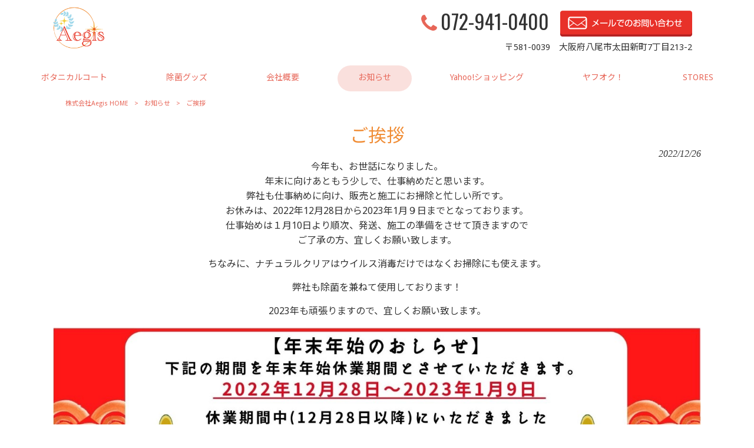

--- FILE ---
content_type: text/html; charset=UTF-8
request_url: https://aegis-inc.jp/news/%E3%81%94%E6%8C%A8%E6%8B%B6/
body_size: 12283
content:
<!DOCTYPE html>
<html dir="ltr" lang="ja" prefix="og: https://ogp.me/ns#">
<head>
<meta charset="UTF-8">
<meta name="viewport" content="width=device-width, user-scalable=yes, maximum-scale=1.0, minimum-scale=1.0">

<link rel="stylesheet" type="text/css" media="all" href="https://aegis-inc.jp/struct/wp-content/themes/mrp04/style.css">
<link rel="stylesheet" type="text/css" media="all" href="https://aegis-inc.jp/struct/wp-content/themes/mrp04-child/css/custom.css">
<link rel="stylesheet" type="text/css" media="all" href="https://aegis-inc.jp/struct/wp-content/themes/mrp04/css/animate.css">
<link rel="pingback" href="https://aegis-inc.jp/struct/xmlrpc.php">
<link href='https://fonts.googleapis.com/css?family=Oswald:400' rel='stylesheet' type='text/css'>
<!--[if lt IE 9]>
<script src="https://aegis-inc.jp/struct/wp-content/themes/mrp04/js/html5.js"></script>
<script src="https://aegis-inc.jp/struct/wp-content/themes/mrp04/js/css3-mediaqueries.js"></script>
<![endif]-->
	<style>img:is([sizes="auto" i], [sizes^="auto," i]) { contain-intrinsic-size: 3000px 1500px }</style>
	
		<!-- All in One SEO 4.9.3 - aioseo.com -->
		<title>ご挨拶 | 株式会社Aegis</title>
	<meta name="description" content="今年も、お世話になりました。 年末に向けあともう少しで、仕事納めだと思います。 弊社も仕事納めに向け、販売と施" />
	<meta name="robots" content="max-image-preview:large" />
	<meta name="author" content="ae-mp1028"/>
	<link rel="canonical" href="https://aegis-inc.jp/news/%e3%81%94%e6%8c%a8%e6%8b%b6/" />
	<meta name="generator" content="All in One SEO (AIOSEO) 4.9.3" />
		<meta property="og:locale" content="ja_JP" />
		<meta property="og:site_name" content="株式会社Aegis |" />
		<meta property="og:type" content="article" />
		<meta property="og:title" content="ご挨拶 | 株式会社Aegis" />
		<meta property="og:description" content="今年も、お世話になりました。 年末に向けあともう少しで、仕事納めだと思います。 弊社も仕事納めに向け、販売と施" />
		<meta property="og:url" content="https://aegis-inc.jp/news/%e3%81%94%e6%8c%a8%e6%8b%b6/" />
		<meta property="article:published_time" content="2022-12-26T02:18:20+00:00" />
		<meta property="article:modified_time" content="2023-01-20T02:51:44+00:00" />
		<meta name="twitter:card" content="summary_large_image" />
		<meta name="twitter:title" content="ご挨拶 | 株式会社Aegis" />
		<meta name="twitter:description" content="今年も、お世話になりました。 年末に向けあともう少しで、仕事納めだと思います。 弊社も仕事納めに向け、販売と施" />
		<script type="application/ld+json" class="aioseo-schema">
			{"@context":"https:\/\/schema.org","@graph":[{"@type":"BlogPosting","@id":"https:\/\/aegis-inc.jp\/news\/%e3%81%94%e6%8c%a8%e6%8b%b6\/#blogposting","name":"\u3054\u6328\u62f6 | \u682a\u5f0f\u4f1a\u793eAegis","headline":"\u3054\u6328\u62f6","author":{"@id":"https:\/\/aegis-inc.jp\/author\/ae-mp1028\/#author"},"publisher":{"@id":"https:\/\/aegis-inc.jp\/#organization"},"image":{"@type":"ImageObject","url":"https:\/\/aegis-inc.jp\/struct\/wp-content\/uploads\/image0-11-1.jpeg","width":900,"height":1200},"datePublished":"2022-12-26T11:18:20+09:00","dateModified":"2023-01-20T11:51:44+09:00","inLanguage":"ja","mainEntityOfPage":{"@id":"https:\/\/aegis-inc.jp\/news\/%e3%81%94%e6%8c%a8%e6%8b%b6\/#webpage"},"isPartOf":{"@id":"https:\/\/aegis-inc.jp\/news\/%e3%81%94%e6%8c%a8%e6%8b%b6\/#webpage"},"articleSection":"\u304a\u77e5\u3089\u305b"},{"@type":"BreadcrumbList","@id":"https:\/\/aegis-inc.jp\/news\/%e3%81%94%e6%8c%a8%e6%8b%b6\/#breadcrumblist","itemListElement":[{"@type":"ListItem","@id":"https:\/\/aegis-inc.jp#listItem","position":1,"name":"Home","item":"https:\/\/aegis-inc.jp","nextItem":{"@type":"ListItem","@id":"https:\/\/aegis-inc.jp\/news\/#listItem","name":"\u304a\u77e5\u3089\u305b"}},{"@type":"ListItem","@id":"https:\/\/aegis-inc.jp\/news\/#listItem","position":2,"name":"\u304a\u77e5\u3089\u305b","item":"https:\/\/aegis-inc.jp\/news\/","nextItem":{"@type":"ListItem","@id":"https:\/\/aegis-inc.jp\/news\/%e3%81%94%e6%8c%a8%e6%8b%b6\/#listItem","name":"\u3054\u6328\u62f6"},"previousItem":{"@type":"ListItem","@id":"https:\/\/aegis-inc.jp#listItem","name":"Home"}},{"@type":"ListItem","@id":"https:\/\/aegis-inc.jp\/news\/%e3%81%94%e6%8c%a8%e6%8b%b6\/#listItem","position":3,"name":"\u3054\u6328\u62f6","previousItem":{"@type":"ListItem","@id":"https:\/\/aegis-inc.jp\/news\/#listItem","name":"\u304a\u77e5\u3089\u305b"}}]},{"@type":"Organization","@id":"https:\/\/aegis-inc.jp\/#organization","name":"\u682a\u5f0f\u4f1a\u793eAegis","url":"https:\/\/aegis-inc.jp\/"},{"@type":"Person","@id":"https:\/\/aegis-inc.jp\/author\/ae-mp1028\/#author","url":"https:\/\/aegis-inc.jp\/author\/ae-mp1028\/","name":"ae-mp1028","image":{"@type":"ImageObject","@id":"https:\/\/aegis-inc.jp\/news\/%e3%81%94%e6%8c%a8%e6%8b%b6\/#authorImage","url":"https:\/\/secure.gravatar.com\/avatar\/1adc7d1591ce9abaa0ce415634d9f1043dffc2e05b8acfcb0e9fc65d60bb2dda?s=96&d=mm&r=g","width":96,"height":96,"caption":"ae-mp1028"}},{"@type":"WebPage","@id":"https:\/\/aegis-inc.jp\/news\/%e3%81%94%e6%8c%a8%e6%8b%b6\/#webpage","url":"https:\/\/aegis-inc.jp\/news\/%e3%81%94%e6%8c%a8%e6%8b%b6\/","name":"\u3054\u6328\u62f6 | \u682a\u5f0f\u4f1a\u793eAegis","description":"\u4eca\u5e74\u3082\u3001\u304a\u4e16\u8a71\u306b\u306a\u308a\u307e\u3057\u305f\u3002 \u5e74\u672b\u306b\u5411\u3051\u3042\u3068\u3082\u3046\u5c11\u3057\u3067\u3001\u4ed5\u4e8b\u7d0d\u3081\u3060\u3068\u601d\u3044\u307e\u3059\u3002 \u5f0a\u793e\u3082\u4ed5\u4e8b\u7d0d\u3081\u306b\u5411\u3051\u3001\u8ca9\u58f2\u3068\u65bd","inLanguage":"ja","isPartOf":{"@id":"https:\/\/aegis-inc.jp\/#website"},"breadcrumb":{"@id":"https:\/\/aegis-inc.jp\/news\/%e3%81%94%e6%8c%a8%e6%8b%b6\/#breadcrumblist"},"author":{"@id":"https:\/\/aegis-inc.jp\/author\/ae-mp1028\/#author"},"creator":{"@id":"https:\/\/aegis-inc.jp\/author\/ae-mp1028\/#author"},"image":{"@type":"ImageObject","url":"https:\/\/aegis-inc.jp\/struct\/wp-content\/uploads\/image0-11-1.jpeg","@id":"https:\/\/aegis-inc.jp\/news\/%e3%81%94%e6%8c%a8%e6%8b%b6\/#mainImage","width":900,"height":1200},"primaryImageOfPage":{"@id":"https:\/\/aegis-inc.jp\/news\/%e3%81%94%e6%8c%a8%e6%8b%b6\/#mainImage"},"datePublished":"2022-12-26T11:18:20+09:00","dateModified":"2023-01-20T11:51:44+09:00"},{"@type":"WebSite","@id":"https:\/\/aegis-inc.jp\/#website","url":"https:\/\/aegis-inc.jp\/","name":"\u682a\u5f0f\u4f1a\u793eAegis","inLanguage":"ja","publisher":{"@id":"https:\/\/aegis-inc.jp\/#organization"}}]}
		</script>
		<!-- All in One SEO -->

		<!-- This site uses the Google Analytics by MonsterInsights plugin v9.11.1 - Using Analytics tracking - https://www.monsterinsights.com/ -->
							<script src="//www.googletagmanager.com/gtag/js?id=G-RLLRLQYDD5"  data-cfasync="false" data-wpfc-render="false" type="text/javascript" async></script>
			<script data-cfasync="false" data-wpfc-render="false" type="text/javascript">
				var mi_version = '9.11.1';
				var mi_track_user = true;
				var mi_no_track_reason = '';
								var MonsterInsightsDefaultLocations = {"page_location":"https:\/\/aegis-inc.jp\/news\/%E3%81%94%E6%8C%A8%E6%8B%B6\/"};
								if ( typeof MonsterInsightsPrivacyGuardFilter === 'function' ) {
					var MonsterInsightsLocations = (typeof MonsterInsightsExcludeQuery === 'object') ? MonsterInsightsPrivacyGuardFilter( MonsterInsightsExcludeQuery ) : MonsterInsightsPrivacyGuardFilter( MonsterInsightsDefaultLocations );
				} else {
					var MonsterInsightsLocations = (typeof MonsterInsightsExcludeQuery === 'object') ? MonsterInsightsExcludeQuery : MonsterInsightsDefaultLocations;
				}

								var disableStrs = [
										'ga-disable-G-RLLRLQYDD5',
									];

				/* Function to detect opted out users */
				function __gtagTrackerIsOptedOut() {
					for (var index = 0; index < disableStrs.length; index++) {
						if (document.cookie.indexOf(disableStrs[index] + '=true') > -1) {
							return true;
						}
					}

					return false;
				}

				/* Disable tracking if the opt-out cookie exists. */
				if (__gtagTrackerIsOptedOut()) {
					for (var index = 0; index < disableStrs.length; index++) {
						window[disableStrs[index]] = true;
					}
				}

				/* Opt-out function */
				function __gtagTrackerOptout() {
					for (var index = 0; index < disableStrs.length; index++) {
						document.cookie = disableStrs[index] + '=true; expires=Thu, 31 Dec 2099 23:59:59 UTC; path=/';
						window[disableStrs[index]] = true;
					}
				}

				if ('undefined' === typeof gaOptout) {
					function gaOptout() {
						__gtagTrackerOptout();
					}
				}
								window.dataLayer = window.dataLayer || [];

				window.MonsterInsightsDualTracker = {
					helpers: {},
					trackers: {},
				};
				if (mi_track_user) {
					function __gtagDataLayer() {
						dataLayer.push(arguments);
					}

					function __gtagTracker(type, name, parameters) {
						if (!parameters) {
							parameters = {};
						}

						if (parameters.send_to) {
							__gtagDataLayer.apply(null, arguments);
							return;
						}

						if (type === 'event') {
														parameters.send_to = monsterinsights_frontend.v4_id;
							var hookName = name;
							if (typeof parameters['event_category'] !== 'undefined') {
								hookName = parameters['event_category'] + ':' + name;
							}

							if (typeof MonsterInsightsDualTracker.trackers[hookName] !== 'undefined') {
								MonsterInsightsDualTracker.trackers[hookName](parameters);
							} else {
								__gtagDataLayer('event', name, parameters);
							}
							
						} else {
							__gtagDataLayer.apply(null, arguments);
						}
					}

					__gtagTracker('js', new Date());
					__gtagTracker('set', {
						'developer_id.dZGIzZG': true,
											});
					if ( MonsterInsightsLocations.page_location ) {
						__gtagTracker('set', MonsterInsightsLocations);
					}
										__gtagTracker('config', 'G-RLLRLQYDD5', {"forceSSL":"true","link_attribution":"true"} );
										window.gtag = __gtagTracker;										(function () {
						/* https://developers.google.com/analytics/devguides/collection/analyticsjs/ */
						/* ga and __gaTracker compatibility shim. */
						var noopfn = function () {
							return null;
						};
						var newtracker = function () {
							return new Tracker();
						};
						var Tracker = function () {
							return null;
						};
						var p = Tracker.prototype;
						p.get = noopfn;
						p.set = noopfn;
						p.send = function () {
							var args = Array.prototype.slice.call(arguments);
							args.unshift('send');
							__gaTracker.apply(null, args);
						};
						var __gaTracker = function () {
							var len = arguments.length;
							if (len === 0) {
								return;
							}
							var f = arguments[len - 1];
							if (typeof f !== 'object' || f === null || typeof f.hitCallback !== 'function') {
								if ('send' === arguments[0]) {
									var hitConverted, hitObject = false, action;
									if ('event' === arguments[1]) {
										if ('undefined' !== typeof arguments[3]) {
											hitObject = {
												'eventAction': arguments[3],
												'eventCategory': arguments[2],
												'eventLabel': arguments[4],
												'value': arguments[5] ? arguments[5] : 1,
											}
										}
									}
									if ('pageview' === arguments[1]) {
										if ('undefined' !== typeof arguments[2]) {
											hitObject = {
												'eventAction': 'page_view',
												'page_path': arguments[2],
											}
										}
									}
									if (typeof arguments[2] === 'object') {
										hitObject = arguments[2];
									}
									if (typeof arguments[5] === 'object') {
										Object.assign(hitObject, arguments[5]);
									}
									if ('undefined' !== typeof arguments[1].hitType) {
										hitObject = arguments[1];
										if ('pageview' === hitObject.hitType) {
											hitObject.eventAction = 'page_view';
										}
									}
									if (hitObject) {
										action = 'timing' === arguments[1].hitType ? 'timing_complete' : hitObject.eventAction;
										hitConverted = mapArgs(hitObject);
										__gtagTracker('event', action, hitConverted);
									}
								}
								return;
							}

							function mapArgs(args) {
								var arg, hit = {};
								var gaMap = {
									'eventCategory': 'event_category',
									'eventAction': 'event_action',
									'eventLabel': 'event_label',
									'eventValue': 'event_value',
									'nonInteraction': 'non_interaction',
									'timingCategory': 'event_category',
									'timingVar': 'name',
									'timingValue': 'value',
									'timingLabel': 'event_label',
									'page': 'page_path',
									'location': 'page_location',
									'title': 'page_title',
									'referrer' : 'page_referrer',
								};
								for (arg in args) {
																		if (!(!args.hasOwnProperty(arg) || !gaMap.hasOwnProperty(arg))) {
										hit[gaMap[arg]] = args[arg];
									} else {
										hit[arg] = args[arg];
									}
								}
								return hit;
							}

							try {
								f.hitCallback();
							} catch (ex) {
							}
						};
						__gaTracker.create = newtracker;
						__gaTracker.getByName = newtracker;
						__gaTracker.getAll = function () {
							return [];
						};
						__gaTracker.remove = noopfn;
						__gaTracker.loaded = true;
						window['__gaTracker'] = __gaTracker;
					})();
									} else {
										console.log("");
					(function () {
						function __gtagTracker() {
							return null;
						}

						window['__gtagTracker'] = __gtagTracker;
						window['gtag'] = __gtagTracker;
					})();
									}
			</script>
							<!-- / Google Analytics by MonsterInsights -->
		<script type="text/javascript">
/* <![CDATA[ */
window._wpemojiSettings = {"baseUrl":"https:\/\/s.w.org\/images\/core\/emoji\/16.0.1\/72x72\/","ext":".png","svgUrl":"https:\/\/s.w.org\/images\/core\/emoji\/16.0.1\/svg\/","svgExt":".svg","source":{"concatemoji":"https:\/\/aegis-inc.jp\/struct\/wp-includes\/js\/wp-emoji-release.min.js"}};
/*! This file is auto-generated */
!function(s,n){var o,i,e;function c(e){try{var t={supportTests:e,timestamp:(new Date).valueOf()};sessionStorage.setItem(o,JSON.stringify(t))}catch(e){}}function p(e,t,n){e.clearRect(0,0,e.canvas.width,e.canvas.height),e.fillText(t,0,0);var t=new Uint32Array(e.getImageData(0,0,e.canvas.width,e.canvas.height).data),a=(e.clearRect(0,0,e.canvas.width,e.canvas.height),e.fillText(n,0,0),new Uint32Array(e.getImageData(0,0,e.canvas.width,e.canvas.height).data));return t.every(function(e,t){return e===a[t]})}function u(e,t){e.clearRect(0,0,e.canvas.width,e.canvas.height),e.fillText(t,0,0);for(var n=e.getImageData(16,16,1,1),a=0;a<n.data.length;a++)if(0!==n.data[a])return!1;return!0}function f(e,t,n,a){switch(t){case"flag":return n(e,"\ud83c\udff3\ufe0f\u200d\u26a7\ufe0f","\ud83c\udff3\ufe0f\u200b\u26a7\ufe0f")?!1:!n(e,"\ud83c\udde8\ud83c\uddf6","\ud83c\udde8\u200b\ud83c\uddf6")&&!n(e,"\ud83c\udff4\udb40\udc67\udb40\udc62\udb40\udc65\udb40\udc6e\udb40\udc67\udb40\udc7f","\ud83c\udff4\u200b\udb40\udc67\u200b\udb40\udc62\u200b\udb40\udc65\u200b\udb40\udc6e\u200b\udb40\udc67\u200b\udb40\udc7f");case"emoji":return!a(e,"\ud83e\udedf")}return!1}function g(e,t,n,a){var r="undefined"!=typeof WorkerGlobalScope&&self instanceof WorkerGlobalScope?new OffscreenCanvas(300,150):s.createElement("canvas"),o=r.getContext("2d",{willReadFrequently:!0}),i=(o.textBaseline="top",o.font="600 32px Arial",{});return e.forEach(function(e){i[e]=t(o,e,n,a)}),i}function t(e){var t=s.createElement("script");t.src=e,t.defer=!0,s.head.appendChild(t)}"undefined"!=typeof Promise&&(o="wpEmojiSettingsSupports",i=["flag","emoji"],n.supports={everything:!0,everythingExceptFlag:!0},e=new Promise(function(e){s.addEventListener("DOMContentLoaded",e,{once:!0})}),new Promise(function(t){var n=function(){try{var e=JSON.parse(sessionStorage.getItem(o));if("object"==typeof e&&"number"==typeof e.timestamp&&(new Date).valueOf()<e.timestamp+604800&&"object"==typeof e.supportTests)return e.supportTests}catch(e){}return null}();if(!n){if("undefined"!=typeof Worker&&"undefined"!=typeof OffscreenCanvas&&"undefined"!=typeof URL&&URL.createObjectURL&&"undefined"!=typeof Blob)try{var e="postMessage("+g.toString()+"("+[JSON.stringify(i),f.toString(),p.toString(),u.toString()].join(",")+"));",a=new Blob([e],{type:"text/javascript"}),r=new Worker(URL.createObjectURL(a),{name:"wpTestEmojiSupports"});return void(r.onmessage=function(e){c(n=e.data),r.terminate(),t(n)})}catch(e){}c(n=g(i,f,p,u))}t(n)}).then(function(e){for(var t in e)n.supports[t]=e[t],n.supports.everything=n.supports.everything&&n.supports[t],"flag"!==t&&(n.supports.everythingExceptFlag=n.supports.everythingExceptFlag&&n.supports[t]);n.supports.everythingExceptFlag=n.supports.everythingExceptFlag&&!n.supports.flag,n.DOMReady=!1,n.readyCallback=function(){n.DOMReady=!0}}).then(function(){return e}).then(function(){var e;n.supports.everything||(n.readyCallback(),(e=n.source||{}).concatemoji?t(e.concatemoji):e.wpemoji&&e.twemoji&&(t(e.twemoji),t(e.wpemoji)))}))}((window,document),window._wpemojiSettings);
/* ]]> */
</script>
<link rel='stylesheet' id='sbi_styles-css' href='https://aegis-inc.jp/struct/wp-content/plugins/instagram-feed-pro/css/sbi-styles.min.css' type='text/css' media='all' />
<style id='wp-emoji-styles-inline-css' type='text/css'>

	img.wp-smiley, img.emoji {
		display: inline !important;
		border: none !important;
		box-shadow: none !important;
		height: 1em !important;
		width: 1em !important;
		margin: 0 0.07em !important;
		vertical-align: -0.1em !important;
		background: none !important;
		padding: 0 !important;
	}
</style>
<link rel='stylesheet' id='wp-block-library-css' href='https://aegis-inc.jp/struct/wp-includes/css/dist/block-library/style.min.css' type='text/css' media='all' />
<style id='classic-theme-styles-inline-css' type='text/css'>
/*! This file is auto-generated */
.wp-block-button__link{color:#fff;background-color:#32373c;border-radius:9999px;box-shadow:none;text-decoration:none;padding:calc(.667em + 2px) calc(1.333em + 2px);font-size:1.125em}.wp-block-file__button{background:#32373c;color:#fff;text-decoration:none}
</style>
<link rel='stylesheet' id='aioseo/css/src/vue/standalone/blocks/table-of-contents/global.scss-css' href='https://aegis-inc.jp/struct/wp-content/plugins/all-in-one-seo-pack/dist/Lite/assets/css/table-of-contents/global.e90f6d47.css' type='text/css' media='all' />
<style id='global-styles-inline-css' type='text/css'>
:root{--wp--preset--aspect-ratio--square: 1;--wp--preset--aspect-ratio--4-3: 4/3;--wp--preset--aspect-ratio--3-4: 3/4;--wp--preset--aspect-ratio--3-2: 3/2;--wp--preset--aspect-ratio--2-3: 2/3;--wp--preset--aspect-ratio--16-9: 16/9;--wp--preset--aspect-ratio--9-16: 9/16;--wp--preset--color--black: #000000;--wp--preset--color--cyan-bluish-gray: #abb8c3;--wp--preset--color--white: #ffffff;--wp--preset--color--pale-pink: #f78da7;--wp--preset--color--vivid-red: #cf2e2e;--wp--preset--color--luminous-vivid-orange: #ff6900;--wp--preset--color--luminous-vivid-amber: #fcb900;--wp--preset--color--light-green-cyan: #7bdcb5;--wp--preset--color--vivid-green-cyan: #00d084;--wp--preset--color--pale-cyan-blue: #8ed1fc;--wp--preset--color--vivid-cyan-blue: #0693e3;--wp--preset--color--vivid-purple: #9b51e0;--wp--preset--gradient--vivid-cyan-blue-to-vivid-purple: linear-gradient(135deg,rgba(6,147,227,1) 0%,rgb(155,81,224) 100%);--wp--preset--gradient--light-green-cyan-to-vivid-green-cyan: linear-gradient(135deg,rgb(122,220,180) 0%,rgb(0,208,130) 100%);--wp--preset--gradient--luminous-vivid-amber-to-luminous-vivid-orange: linear-gradient(135deg,rgba(252,185,0,1) 0%,rgba(255,105,0,1) 100%);--wp--preset--gradient--luminous-vivid-orange-to-vivid-red: linear-gradient(135deg,rgba(255,105,0,1) 0%,rgb(207,46,46) 100%);--wp--preset--gradient--very-light-gray-to-cyan-bluish-gray: linear-gradient(135deg,rgb(238,238,238) 0%,rgb(169,184,195) 100%);--wp--preset--gradient--cool-to-warm-spectrum: linear-gradient(135deg,rgb(74,234,220) 0%,rgb(151,120,209) 20%,rgb(207,42,186) 40%,rgb(238,44,130) 60%,rgb(251,105,98) 80%,rgb(254,248,76) 100%);--wp--preset--gradient--blush-light-purple: linear-gradient(135deg,rgb(255,206,236) 0%,rgb(152,150,240) 100%);--wp--preset--gradient--blush-bordeaux: linear-gradient(135deg,rgb(254,205,165) 0%,rgb(254,45,45) 50%,rgb(107,0,62) 100%);--wp--preset--gradient--luminous-dusk: linear-gradient(135deg,rgb(255,203,112) 0%,rgb(199,81,192) 50%,rgb(65,88,208) 100%);--wp--preset--gradient--pale-ocean: linear-gradient(135deg,rgb(255,245,203) 0%,rgb(182,227,212) 50%,rgb(51,167,181) 100%);--wp--preset--gradient--electric-grass: linear-gradient(135deg,rgb(202,248,128) 0%,rgb(113,206,126) 100%);--wp--preset--gradient--midnight: linear-gradient(135deg,rgb(2,3,129) 0%,rgb(40,116,252) 100%);--wp--preset--font-size--small: 13px;--wp--preset--font-size--medium: 20px;--wp--preset--font-size--large: 36px;--wp--preset--font-size--x-large: 42px;--wp--preset--spacing--20: 0.44rem;--wp--preset--spacing--30: 0.67rem;--wp--preset--spacing--40: 1rem;--wp--preset--spacing--50: 1.5rem;--wp--preset--spacing--60: 2.25rem;--wp--preset--spacing--70: 3.38rem;--wp--preset--spacing--80: 5.06rem;--wp--preset--shadow--natural: 6px 6px 9px rgba(0, 0, 0, 0.2);--wp--preset--shadow--deep: 12px 12px 50px rgba(0, 0, 0, 0.4);--wp--preset--shadow--sharp: 6px 6px 0px rgba(0, 0, 0, 0.2);--wp--preset--shadow--outlined: 6px 6px 0px -3px rgba(255, 255, 255, 1), 6px 6px rgba(0, 0, 0, 1);--wp--preset--shadow--crisp: 6px 6px 0px rgba(0, 0, 0, 1);}:where(.is-layout-flex){gap: 0.5em;}:where(.is-layout-grid){gap: 0.5em;}body .is-layout-flex{display: flex;}.is-layout-flex{flex-wrap: wrap;align-items: center;}.is-layout-flex > :is(*, div){margin: 0;}body .is-layout-grid{display: grid;}.is-layout-grid > :is(*, div){margin: 0;}:where(.wp-block-columns.is-layout-flex){gap: 2em;}:where(.wp-block-columns.is-layout-grid){gap: 2em;}:where(.wp-block-post-template.is-layout-flex){gap: 1.25em;}:where(.wp-block-post-template.is-layout-grid){gap: 1.25em;}.has-black-color{color: var(--wp--preset--color--black) !important;}.has-cyan-bluish-gray-color{color: var(--wp--preset--color--cyan-bluish-gray) !important;}.has-white-color{color: var(--wp--preset--color--white) !important;}.has-pale-pink-color{color: var(--wp--preset--color--pale-pink) !important;}.has-vivid-red-color{color: var(--wp--preset--color--vivid-red) !important;}.has-luminous-vivid-orange-color{color: var(--wp--preset--color--luminous-vivid-orange) !important;}.has-luminous-vivid-amber-color{color: var(--wp--preset--color--luminous-vivid-amber) !important;}.has-light-green-cyan-color{color: var(--wp--preset--color--light-green-cyan) !important;}.has-vivid-green-cyan-color{color: var(--wp--preset--color--vivid-green-cyan) !important;}.has-pale-cyan-blue-color{color: var(--wp--preset--color--pale-cyan-blue) !important;}.has-vivid-cyan-blue-color{color: var(--wp--preset--color--vivid-cyan-blue) !important;}.has-vivid-purple-color{color: var(--wp--preset--color--vivid-purple) !important;}.has-black-background-color{background-color: var(--wp--preset--color--black) !important;}.has-cyan-bluish-gray-background-color{background-color: var(--wp--preset--color--cyan-bluish-gray) !important;}.has-white-background-color{background-color: var(--wp--preset--color--white) !important;}.has-pale-pink-background-color{background-color: var(--wp--preset--color--pale-pink) !important;}.has-vivid-red-background-color{background-color: var(--wp--preset--color--vivid-red) !important;}.has-luminous-vivid-orange-background-color{background-color: var(--wp--preset--color--luminous-vivid-orange) !important;}.has-luminous-vivid-amber-background-color{background-color: var(--wp--preset--color--luminous-vivid-amber) !important;}.has-light-green-cyan-background-color{background-color: var(--wp--preset--color--light-green-cyan) !important;}.has-vivid-green-cyan-background-color{background-color: var(--wp--preset--color--vivid-green-cyan) !important;}.has-pale-cyan-blue-background-color{background-color: var(--wp--preset--color--pale-cyan-blue) !important;}.has-vivid-cyan-blue-background-color{background-color: var(--wp--preset--color--vivid-cyan-blue) !important;}.has-vivid-purple-background-color{background-color: var(--wp--preset--color--vivid-purple) !important;}.has-black-border-color{border-color: var(--wp--preset--color--black) !important;}.has-cyan-bluish-gray-border-color{border-color: var(--wp--preset--color--cyan-bluish-gray) !important;}.has-white-border-color{border-color: var(--wp--preset--color--white) !important;}.has-pale-pink-border-color{border-color: var(--wp--preset--color--pale-pink) !important;}.has-vivid-red-border-color{border-color: var(--wp--preset--color--vivid-red) !important;}.has-luminous-vivid-orange-border-color{border-color: var(--wp--preset--color--luminous-vivid-orange) !important;}.has-luminous-vivid-amber-border-color{border-color: var(--wp--preset--color--luminous-vivid-amber) !important;}.has-light-green-cyan-border-color{border-color: var(--wp--preset--color--light-green-cyan) !important;}.has-vivid-green-cyan-border-color{border-color: var(--wp--preset--color--vivid-green-cyan) !important;}.has-pale-cyan-blue-border-color{border-color: var(--wp--preset--color--pale-cyan-blue) !important;}.has-vivid-cyan-blue-border-color{border-color: var(--wp--preset--color--vivid-cyan-blue) !important;}.has-vivid-purple-border-color{border-color: var(--wp--preset--color--vivid-purple) !important;}.has-vivid-cyan-blue-to-vivid-purple-gradient-background{background: var(--wp--preset--gradient--vivid-cyan-blue-to-vivid-purple) !important;}.has-light-green-cyan-to-vivid-green-cyan-gradient-background{background: var(--wp--preset--gradient--light-green-cyan-to-vivid-green-cyan) !important;}.has-luminous-vivid-amber-to-luminous-vivid-orange-gradient-background{background: var(--wp--preset--gradient--luminous-vivid-amber-to-luminous-vivid-orange) !important;}.has-luminous-vivid-orange-to-vivid-red-gradient-background{background: var(--wp--preset--gradient--luminous-vivid-orange-to-vivid-red) !important;}.has-very-light-gray-to-cyan-bluish-gray-gradient-background{background: var(--wp--preset--gradient--very-light-gray-to-cyan-bluish-gray) !important;}.has-cool-to-warm-spectrum-gradient-background{background: var(--wp--preset--gradient--cool-to-warm-spectrum) !important;}.has-blush-light-purple-gradient-background{background: var(--wp--preset--gradient--blush-light-purple) !important;}.has-blush-bordeaux-gradient-background{background: var(--wp--preset--gradient--blush-bordeaux) !important;}.has-luminous-dusk-gradient-background{background: var(--wp--preset--gradient--luminous-dusk) !important;}.has-pale-ocean-gradient-background{background: var(--wp--preset--gradient--pale-ocean) !important;}.has-electric-grass-gradient-background{background: var(--wp--preset--gradient--electric-grass) !important;}.has-midnight-gradient-background{background: var(--wp--preset--gradient--midnight) !important;}.has-small-font-size{font-size: var(--wp--preset--font-size--small) !important;}.has-medium-font-size{font-size: var(--wp--preset--font-size--medium) !important;}.has-large-font-size{font-size: var(--wp--preset--font-size--large) !important;}.has-x-large-font-size{font-size: var(--wp--preset--font-size--x-large) !important;}
:where(.wp-block-post-template.is-layout-flex){gap: 1.25em;}:where(.wp-block-post-template.is-layout-grid){gap: 1.25em;}
:where(.wp-block-columns.is-layout-flex){gap: 2em;}:where(.wp-block-columns.is-layout-grid){gap: 2em;}
:root :where(.wp-block-pullquote){font-size: 1.5em;line-height: 1.6;}
</style>
<link rel='stylesheet' id='contact-form-7-css' href='https://aegis-inc.jp/struct/wp-content/plugins/contact-form-7/includes/css/styles.css' type='text/css' media='all' />
<link rel='stylesheet' id='scroll-top-css-css' href='https://aegis-inc.jp/struct/wp-content/plugins/scroll-top/assets/css/scroll-top.css' type='text/css' media='all' />
<link rel='stylesheet' id='wc-shortcodes-style-css' href='https://aegis-inc.jp/struct/wp-content/plugins/wc-shortcodes/public/assets/css/style.css' type='text/css' media='all' />
<link rel='stylesheet' id='morph-child-style-css' href='https://aegis-inc.jp/struct/wp-content/themes/mrp04-child/style.css' type='text/css' media='all' />
<link rel='stylesheet' id='iajcf-frontend-css' href='https://aegis-inc.jp/struct/wp-content/plugins/morph-extension-system/extensions/image-auth-japanese-version-for-contactform7/css/frontend.css' type='text/css' media='all' />
<link rel='stylesheet' id='slb_core-css' href='https://aegis-inc.jp/struct/wp-content/plugins/simple-lightbox/client/css/app.css' type='text/css' media='all' />
<link rel='stylesheet' id='wordpresscanvas-font-awesome-css' href='https://aegis-inc.jp/struct/wp-content/plugins/wc-shortcodes/public/assets/css/font-awesome.min.css' type='text/css' media='all' />
<script type="text/javascript" src="https://aegis-inc.jp/struct/wp-includes/js/jquery/jquery.min.js" id="jquery-core-js"></script>
<script type="text/javascript" src="https://aegis-inc.jp/struct/wp-includes/js/jquery/jquery-migrate.min.js" id="jquery-migrate-js"></script>
<script type="text/javascript" src="https://aegis-inc.jp/struct/wp-content/plugins/google-analytics-for-wordpress/assets/js/frontend-gtag.min.js" id="monsterinsights-frontend-script-js" async="async" data-wp-strategy="async"></script>
<script data-cfasync="false" data-wpfc-render="false" type="text/javascript" id='monsterinsights-frontend-script-js-extra'>/* <![CDATA[ */
var monsterinsights_frontend = {"js_events_tracking":"true","download_extensions":"doc,pdf,ppt,zip,xls,docx,pptx,xlsx","inbound_paths":"[]","home_url":"https:\/\/aegis-inc.jp","hash_tracking":"false","v4_id":"G-RLLRLQYDD5"};/* ]]> */
</script>
<link rel="https://api.w.org/" href="https://aegis-inc.jp/wp-json/" /><link rel="alternate" title="JSON" type="application/json" href="https://aegis-inc.jp/wp-json/wp/v2/posts/2054" /><link rel="alternate" title="oEmbed (JSON)" type="application/json+oembed" href="https://aegis-inc.jp/wp-json/oembed/1.0/embed?url=https%3A%2F%2Faegis-inc.jp%2Fnews%2F%25e3%2581%2594%25e6%258c%25a8%25e6%258b%25b6%2F" />
<link rel="alternate" title="oEmbed (XML)" type="text/xml+oembed" href="https://aegis-inc.jp/wp-json/oembed/1.0/embed?url=https%3A%2F%2Faegis-inc.jp%2Fnews%2F%25e3%2581%2594%25e6%258c%25a8%25e6%258b%25b6%2F&#038;format=xml" />
<!-- Scroll To Top -->
<style id="scrolltop-custom-style">
		#scrollUp {border-radius:3px;opacity:0.7;bottom:20px;right:20px;background:#000000;;}
		#scrollUp:hover{opacity:1;}
        .top-icon{stroke:#ffffff;}
        
		
		</style>
<!-- End Scroll Top - https://wordpress.org/plugins/scroll-top/ -->
<!-- Analytics by WP Statistics - https://wp-statistics.com -->
<link rel="icon" href="https://aegis-inc.jp/struct/wp-content/uploads/cropped-741d64e00f38cb37cfa60249db7b1be4-1-32x32.jpg" sizes="32x32" />
<link rel="icon" href="https://aegis-inc.jp/struct/wp-content/uploads/cropped-741d64e00f38cb37cfa60249db7b1be4-1-192x192.jpg" sizes="192x192" />
<link rel="apple-touch-icon" href="https://aegis-inc.jp/struct/wp-content/uploads/cropped-741d64e00f38cb37cfa60249db7b1be4-1-180x180.jpg" />
<meta name="msapplication-TileImage" content="https://aegis-inc.jp/struct/wp-content/uploads/cropped-741d64e00f38cb37cfa60249db7b1be4-1-270x270.jpg" />
<script src="https://aegis-inc.jp/struct/wp-content/themes/mrp04/js/jquery-1.9.0.min.js"></script><script src="https://aegis-inc.jp/struct/wp-content/themes/mrp04/js/nav-accord.js"></script>
<script src="https://aegis-inc.jp/struct/wp-content/themes/mrp04/js/smoothscroll.js"></script>
<script src="https://aegis-inc.jp/struct/wp-content/themes/mrp04/js/wow.min.js"></script>
<script src="https://aegis-inc.jp/struct/wp-content/themes/mrp04/js/effect.js"></script>
<script src="https://aegis-inc.jp/struct/wp-content/themes/mrp04/js/css_browser_selector.js"></script>
</head>
<body class="wp-singular post-template-default single single-post postid-2054 single-format-standard wp-theme-mrp04 wp-child-theme-mrp04-child metaslider-plugin wc-shortcodes-font-awesome-enabled cat-news">
<header id="header" role="banner">

	<div class="inner">
		<div id="header-layout">
			<div class="logo"><a href="https://aegis-inc.jp/" title="株式会社Aegis" rel="home">
				<img src="https://aegis-inc.jp/struct/wp-content/uploads/logo.png" alt="株式会社Aegis">				</a></div>
				<div class="contact">
<div id="headerInfo">
<div class="float">
<div class="tel"><p><i class="fa fa-phone" style="vertical-align:middle; margin-right:6px; margin-top:-3px;"></i>072-941-0400</p>
</div>
<div class="mail"><a href="/contact/" class="btn"><img src="https://aegis-inc.jp/struct/wp-content/themes/mrp04-child/images/mail-orange.png" width="224" height="44" alt="メールでのお問い合わせはこちら"></a>
</div>
<p class="add">〒581-0039　大阪府八尾市太田新町7丁目213-2</p>
</div>
</div>
</div>
		</div>
	</div>
</header>
<!-- nav -->

<nav id="mainNav">
	<div class="inner"> <a class="menu" id="menu"><span>MENU</span></a>
		<div class="panel nav-effect">
			<ul><li id="menu-item-70" class="menu-item menu-item-type-post_type menu-item-object-page"><a href="https://aegis-inc.jp/botanicalcoat-3/"><b>ボタニカルコート</b></a></li>
<li id="menu-item-71" class="menu-item menu-item-type-post_type menu-item-object-page menu-item-has-children"><a href="https://aegis-inc.jp/goods/"><b>除菌グッズ</b></a>
<ul class="sub-menu">
	<li id="menu-item-301" class="menu-item menu-item-type-custom menu-item-object-custom"><a href="/goods/#naturalclear">Natural Clearシリーズ</a></li>
	<li id="menu-item-920" class="menu-item menu-item-type-custom menu-item-object-custom"><a href="/梱包案内イメージ-2-2-2-2-3-2">バスミルク(入浴料)</a></li>
	<li id="menu-item-1299" class="menu-item menu-item-type-custom menu-item-object-custom"><a href="https://aegis-inc.jp/%e6%a2%b1%e5%8c%85%e3%82%a4%e3%83%a1%e3%83%bc%e3%82%b8/">ギフト用ラッピング</a></li>
</ul>
</li>
<li id="menu-item-74" class="menu-item menu-item-type-post_type menu-item-object-page"><a href="https://aegis-inc.jp/company/"><b>会社概要</b></a></li>
<li id="menu-item-341" class="menu-item menu-item-type-taxonomy menu-item-object-category current-post-ancestor current-menu-parent current-post-parent"><a href="https://aegis-inc.jp/news/"><b>お知らせ</b></a></li>
<li id="menu-item-418" class="menu-item menu-item-type-custom menu-item-object-custom"><a target="_blank" href="https://store.shopping.yahoo.co.jp/aegis-store/?sc_i=shp_pc_store-item_strh"><b>Yahoo!ショッピング</b></a></li>
<li id="menu-item-2116" class="menu-item menu-item-type-custom menu-item-object-custom"><a href="https://auctions.yahoo.co.jp/seller/nnuwv65282"><b>ヤフオク！</b></a></li>
<li id="menu-item-101" class="menu-item menu-item-type-custom menu-item-object-custom"><a target="_blank" href="https://aegis-osaka.stores.jp/"><b>STORES</b></a></li>
</ul>		</div>
	</div>
</nav>
<!-- end/nav -->	 <!-- breadcrumb -->

<div id="breadcrumb" class="clearfix">
	<ul>
		<li itemscope itemtype="http://data-vocabulary.org/Breadcrumb"><a itemprop="url" href="https://aegis-inc.jp/">
			株式会社Aegis			HOME</a></li>
		<li>&gt;</li>
										<li itemscope itemtype="http://data-vocabulary.org/Breadcrumb"><a itemprop="url" href="https://aegis-inc.jp/news/">お知らせ</a></li>
		<li>&gt;</li>
		<li><span itemprop="title">ご挨拶</span></li>
			</ul>
</div>
<!-- end/breadcrumb -->
<div id="wrapper">
<div id="content" class="wide">
<!--single-->
																														<section>
		<article id="post-2054" class="content">
		<header>
			<h1 class="title first"><span>
				ご挨拶				</span></h1>
			<p class="dateLabel">
				<time datetime="2022-12-26">
					2022/12/26				</time>
		</header>
		<div class="post">
			<p style="text-align: center;">今年も、お世話になりました。<br />
年末に向けあともう少しで、仕事納めだと思います。<br />
弊社も仕事納めに向け、販売と施工にお掃除と忙しい所です。<br />
お休みは、2022年12月28日から2023年1月９日までとなっております。<br />
仕事始めは１月10日より順次、発送、施工の準備をさせて頂きますので<br />
ご了承の方、宜しくお願い致します。</p>
<p style="text-align: center;">ちなみに、ナチュラルクリアはウイルス消毒だけではなくお掃除にも使えます。</p>
<p style="text-align: center;">弊社も除菌を兼ねて使用しております！</p>
<p style="text-align: center;">2023年も頑張りますので、宜しくお願い致します。</p>
<img fetchpriority="high" decoding="async" src="https://aegis-inc.jp/struct/wp-content/uploads/4fa5ebfcbbf287480388f15b79f304ed.jpg" alt="" width="1365" height="422" class="alignnone size-full wp-image-2049" />			<!-- social -->
						<!-- end/social --> 
		</div>
			</article>
		<div class="pagenav"> <span class="prev">
		<a href="https://aegis-inc.jp/news/%e5%a4%a7%e5%88%87%e3%81%aa%e6%96%b9%e3%81%b8%e3%81%ae%e3%82%af%e3%83%aa%e3%82%b9%e3%83%9e%e3%82%b9%e3%83%97%e3%83%ac%e3%82%bc%e3%83%b3%e3%83%88%e2%99%a5/" rel="prev">&laquo; 前のページ</a>		</span> <span class="next">
		<a href="https://aegis-inc.jp/news/%e6%98%8e%e3%81%91%e3%81%be%e3%81%97%e3%81%a6%e3%81%8a%e3%82%81%e3%81%a7%e3%81%a8%e3%81%86%e3%81%94%e3%81%96%e3%81%84%e3%81%be%e3%81%99%e3%80%82/" rel="next">後のページ &raquo;</a>		</span> </div>
	</section>
</div>
<!-- / content -->
</div>
<!-- / wrapper -->

<footer id="footer">
	<div class="inner">
		<div class="float"><p id="footerLogo"><a href="https://aegis-inc.jp/" title="株式会社Aegis" rel="home"><img src="https://aegis-inc.jp/struct/wp-content/uploads/logo.png" alt="株式会社Aegis"></a></p></div>
		<div class="footnav">
		<ul><li id="menu-item-34" class="menu-item menu-item-type-post_type menu-item-object-page menu-item-34"><a href="https://aegis-inc.jp/sitemap/">サイトマップ</a></li>
<li id="menu-item-35" class="menu-item menu-item-type-post_type menu-item-object-page menu-item-35"><a href="https://aegis-inc.jp/privacy/">プライバシーポリシー</a></li>
</ul>				<div id="socialicon">
			<ul>
				<li><a href="https://www.instagram.com/aegis415/" target="_blank"><i class="fa fa-instagram fa-2x" aria-hidden="true"></i></a></li>
				</ul>
		</div>
				</div>
<div class="footcaption">
<p class="footeradd">〒581-0039　大阪府八尾市太田新町7丁目213-2</p>
<p class="footertel">TEL：072-941-0400</p>
</div>

	</div>
</footer>
<!-- / footer -->
<p id="copyright">Copyright &copy; 2026 株式会社Aegis All rights Reserved.</p>
<script type="speculationrules">
{"prefetch":[{"source":"document","where":{"and":[{"href_matches":"\/*"},{"not":{"href_matches":["\/struct\/wp-*.php","\/struct\/wp-admin\/*","\/struct\/wp-content\/uploads\/*","\/struct\/wp-content\/*","\/struct\/wp-content\/plugins\/*","\/struct\/wp-content\/themes\/mrp04-child\/*","\/struct\/wp-content\/themes\/mrp04\/*","\/*\\?(.+)"]}},{"not":{"selector_matches":"a[rel~=\"nofollow\"]"}},{"not":{"selector_matches":".no-prefetch, .no-prefetch a"}}]},"eagerness":"conservative"}]}
</script>
			<script>
				// Used by Gallery Custom Links to handle tenacious Lightboxes
				//jQuery(document).ready(function () {

					function mgclInit() {
						
						// In jQuery:
						// if (jQuery.fn.off) {
						// 	jQuery('.no-lightbox, .no-lightbox img').off('click'); // jQuery 1.7+
						// }
						// else {
						// 	jQuery('.no-lightbox, .no-lightbox img').unbind('click'); // < jQuery 1.7
						// }

						// 2022/10/24: In Vanilla JS
						var elements = document.querySelectorAll('.no-lightbox, .no-lightbox img');
						for (var i = 0; i < elements.length; i++) {
						 	elements[i].onclick = null;
						}


						// In jQuery:
						//jQuery('a.no-lightbox').click(mgclOnClick);

						// 2022/10/24: In Vanilla JS:
						var elements = document.querySelectorAll('a.no-lightbox');
						for (var i = 0; i < elements.length; i++) {
						 	elements[i].onclick = mgclOnClick;
						}

						// in jQuery:
						// if (jQuery.fn.off) {
						// 	jQuery('a.set-target').off('click'); // jQuery 1.7+
						// }
						// else {
						// 	jQuery('a.set-target').unbind('click'); // < jQuery 1.7
						// }
						// jQuery('a.set-target').click(mgclOnClick);

						// 2022/10/24: In Vanilla JS:
						var elements = document.querySelectorAll('a.set-target');
						for (var i = 0; i < elements.length; i++) {
						 	elements[i].onclick = mgclOnClick;
						}
					}

					function mgclOnClick() {
						if (!this.target || this.target == '' || this.target == '_self')
							window.location = this.href;
						else
							window.open(this.href,this.target);
						return false;
					}

					// From WP Gallery Custom Links
					// Reduce the number of  conflicting lightboxes
					function mgclAddLoadEvent(func) {
						var oldOnload = window.onload;
						if (typeof window.onload != 'function') {
							window.onload = func;
						} else {
							window.onload = function() {
								oldOnload();
								func();
							}
						}
					}

					mgclAddLoadEvent(mgclInit);
					mgclInit();

				//});
			</script>
		<!-- Custom Feeds for Instagram JS -->
<script type="text/javascript">
var sbiajaxurl = "https://aegis-inc.jp/struct/wp-admin/admin-ajax.php";

</script>
<script type="text/javascript" src="https://aegis-inc.jp/struct/wp-includes/js/dist/hooks.min.js" id="wp-hooks-js"></script>
<script type="text/javascript" src="https://aegis-inc.jp/struct/wp-includes/js/dist/i18n.min.js" id="wp-i18n-js"></script>
<script type="text/javascript" id="wp-i18n-js-after">
/* <![CDATA[ */
wp.i18n.setLocaleData( { 'text direction\u0004ltr': [ 'ltr' ] } );
/* ]]> */
</script>
<script type="text/javascript" src="https://aegis-inc.jp/struct/wp-content/plugins/contact-form-7/includes/swv/js/index.js" id="swv-js"></script>
<script type="text/javascript" id="contact-form-7-js-translations">
/* <![CDATA[ */
( function( domain, translations ) {
	var localeData = translations.locale_data[ domain ] || translations.locale_data.messages;
	localeData[""].domain = domain;
	wp.i18n.setLocaleData( localeData, domain );
} )( "contact-form-7", {"translation-revision-date":"2025-11-30 08:12:23+0000","generator":"GlotPress\/4.0.3","domain":"messages","locale_data":{"messages":{"":{"domain":"messages","plural-forms":"nplurals=1; plural=0;","lang":"ja_JP"},"This contact form is placed in the wrong place.":["\u3053\u306e\u30b3\u30f3\u30bf\u30af\u30c8\u30d5\u30a9\u30fc\u30e0\u306f\u9593\u9055\u3063\u305f\u4f4d\u7f6e\u306b\u7f6e\u304b\u308c\u3066\u3044\u307e\u3059\u3002"],"Error:":["\u30a8\u30e9\u30fc:"]}},"comment":{"reference":"includes\/js\/index.js"}} );
/* ]]> */
</script>
<script type="text/javascript" id="contact-form-7-js-before">
/* <![CDATA[ */
var wpcf7 = {
    "api": {
        "root": "https:\/\/aegis-inc.jp\/wp-json\/",
        "namespace": "contact-form-7\/v1"
    },
    "cached": 1
};
/* ]]> */
</script>
<script type="text/javascript" src="https://aegis-inc.jp/struct/wp-content/plugins/contact-form-7/includes/js/index.js" id="contact-form-7-js"></script>
<script type="text/javascript" async defer src="https://aegis-inc.jp/struct/wp-content/plugins/scroll-top/assets/js/jquery.scrollUp.min.js" id="scroll-top-js-js"></script>
<script type="text/javascript" src="https://aegis-inc.jp/struct/wp-includes/js/imagesloaded.min.js" id="imagesloaded-js"></script>
<script type="text/javascript" src="https://aegis-inc.jp/struct/wp-includes/js/masonry.min.js" id="masonry-js"></script>
<script type="text/javascript" src="https://aegis-inc.jp/struct/wp-includes/js/jquery/jquery.masonry.min.js" id="jquery-masonry-js"></script>
<script type="text/javascript" id="wc-shortcodes-rsvp-js-extra">
/* <![CDATA[ */
var WCShortcodes = {"ajaxurl":"https:\/\/aegis-inc.jp\/struct\/wp-admin\/admin-ajax.php"};
/* ]]> */
</script>
<script type="text/javascript" src="https://aegis-inc.jp/struct/wp-content/plugins/wc-shortcodes/public/assets/js/rsvp.js" id="wc-shortcodes-rsvp-js"></script>
<script type="text/javascript" id="slb_context">/* <![CDATA[ */if ( !!window.jQuery ) {(function($){$(document).ready(function(){if ( !!window.SLB ) { {$.extend(SLB, {"context":["public","user_guest"]});} }})})(jQuery);}/* ]]> */</script>

		<script id="scrolltop-custom-js">
		jQuery(document).ready(function($){
			$(window).load(function() {
				$.scrollUp({
					scrollSpeed: 300,
					animation: 'fade',
					scrollText: '<span class="scroll-top"><svg width="36px" height="36px" viewBox="0 0 24 24" xmlns="http://www.w3.org/2000/svg"><defs><style>.top-icon{fill:none;stroke-linecap:round;stroke-linejoin:bevel;stroke-width:1.5px;}</style></defs><g id="ic-chevron-top"><path class="top-icon" d="M16.78,14.2l-4.11-4.11a1,1,0,0,0-1.41,0l-4,4"/></g></svg></span>',
					scrollDistance: 300,
					scrollTarget: ''
				});
			});
		});
		</script>
<script>
  new WOW().init();
</script>
</body>
</html>

<!--
Performance optimized by W3 Total Cache. Learn more: https://www.boldgrid.com/w3-total-cache/?utm_source=w3tc&utm_medium=footer_comment&utm_campaign=free_plugin


Served from: aegis-inc.jp @ 2026-01-22 03:40:59 by W3 Total Cache
-->

--- FILE ---
content_type: text/css
request_url: https://aegis-inc.jp/struct/wp-content/themes/mrp04-child/css/custom.css
body_size: 6296
content:
@charset "UTF-8";

/*font*/
@import url(https://fonts.googleapis.com/css?family=Droid+Sans);
@import url(https://fonts.googleapis.com/css?family=Noto+Sans+JP);
@font-face {
	font-family: "mymincho";
	src: url("../../mrp04/font/mymincho.otf") format('truetype');
}

.mincho {
	font-family: "mymincho";
}

body{
line-height: 1.5;
font-family: "Droid Sans", "Noto Sans JP", "Yu Gothic" , "游ゴシック体" , "YuGothic" , "ヒラギノ角ゴ Pro W3" , "Hiragino Kaku Gothic Pro" , "メイリオ" , Meiryo , "Meiryo UI" , "ＭＳ Ｐゴシック" , "MS PGothic" , sans-serif;font-weight:normal;
font-size:100%;
}
#header .contact .tel{
}
#header .add{
}

nav#mainNav{
font-weight:500;}


h1.title,
.post h1
{
font-weight:normal;}
.post h2,
.post2b h2,
.post4b h2
{
font-weight:normal;}
.post h3
{
}
/* post内レスポンシブブロック指定
------------------------------------------------------------*/

.post .column2_40 {
	display: inline-block;
 *display: inline;
 *zoom: 1;
	margin: 5px 0;
	width: 40%;
	vertical-align: top;
}
.post .column2_40 img {
	max-width: 95.5%;
}
.post .column2_60 {
	display: inline-block;
 *display: inline;
 *zoom: 1;
	margin: 5px 0;
	width: 59.1%;
	vertical-align: top;
}
.post .column2_60 img {
	max-width: 95.5%;
}

/* post子ページ内レスポンシブブロック指定
------------------------------------------------------------*/

.childpost1b .column2_40 {
	display: inline-block;
 *display: inline;
 *zoom: 1;
	margin: 10px 0 10px 6px;
	width: 39%;
	vertical-align: top;
}
.childpost1b .column2_40 img {
	max-width: 95.5%;
	height: auto;
}
.childpost1b .column2_60 {
	display: inline-block;
 *display: inline;
 *zoom: 1;
	margin: 10px 2px 5px 0;
	width: 57.8%;
	vertical-align: top;
}
.childpost1b .column2_60 img {
	max-width: 95.5%;
	height: auto;
}

/*----------------------------------------------------------------------------------------------------
　幅750px以下から（header調節）
----------------------------------------------------------------------------------------------------*/
@media only screen and (max-width: 750px) {
.childpost1b .column2_40 {
	display: inline-block;
	width: 100%;
	margin: 6px auto 0 auto;
}
.childpost1b .column2_60 {
	display: inline-block;
	width: 96%;
	margin: 0 2% 5px 2%;
}
}

/*----------------------------------------------------------------------------------------------------
　幅640px以下から  （トップページの３画像調節など）
----------------------------------------------------------------------------------------------------*/
@media only screen and (max-width: 640px) {

.post .column2_40 {
	display: inline-block;
	margin: 5px 0;
	width: 100%;
}
.post .column2_60 {
	display: inline-block;
	margin: 5px 0;
	width: 100%;
}
.postlist .ttls {
    display: initial;
}

}/*@media print, screen and (max-width: 640px){*/
.newsTitle {
    background: inherit;
}


h1.title,
.post h1
{
border:none;
background: none;
/*padding-bottom: 9px;*/
padding: 6px 10px;
    padding-top: 8px;
}
section.widget h2
{
border:none;
background: none;
/*padding-bottom: 9px;*/
padding: 6px 10px;
    padding-top: 8px;
}

.post h3{
padding: 5px 0 3px 8px;
}

.post{
border-top:none;
}


body{

	background: rgba(255,255,255,1);
color: #333333;}
a{
color: #75BAEB;}
a:hover,
a:active,
.newsTitle p a:hover
{
color: #BCDFEB;}

/*-----------------------------
ヘッダー(#header)
-----------------------------*/

.fa-phone:before {
color: #e76658;}


#header .bg{
	background: rgba(230,81,38,1);
}
#header .bg .inner{
background: none;
}
#header h1,
#header .description{
color: #ffffff;font-size:10px;
}
#header{
	background: rgba(255,255,255,0.8);
}

#header .contact .tel{
color: #333333;}
#header .contact .tel a{
color: #333333;}
#header .add{
color: #333333;}

@media only screen and (max-width:1023px) {
body nav#mainNav {
    width: initial;
padding: 0;
}
#header .inner{
/*background:none;*/
}

}/*@media only screen and (max-width:1023px)*/

/*-----------------------------------------
Menu Type Start
------------------------------------------*/
 @media print, screen and (min-width: 1024px){
nav#mainNav{

}

nav#mainNav ul li a{
color: #e76658;font-size:14px;
}
nav#mainNav ul li a b{
font-weight:normal;
margin-top:-4px;

}
nav#mainNav ul li a span{
color: #e76658;font-weight:normal;
margin-top:-2px;

}
nav#mainNav ul li{
border-right:1px solid #E73828;}
nav#mainNav ul li:first-child{
border-left:1px solid #E73828;}

nav#mainNav ul li.current-menu-item a,
nav#mainNav ul li a:hover,
nav#mainNav ul li a:active,
nav#mainNav ul li.current-menu-parent a,
nav#mainNav ul li.current-menu-ancestor a
{
background:#e76658;

}
nav#mainNav ul li.current-menu-item a b,
nav#mainNav ul li a:hover b,
nav#mainNav ul li a:active b,
nav#mainNav ul li.current-menu-parent a b
{
color: #e76658;}
nav#mainNav ul li.current-menu-item a span,
nav#mainNav ul li a:hover span,
nav#mainNav ul li a:active span,
nav#mainNav ul li.current-menu-parent a span
{
color: #e76658;}

nav#mainNav ul li li
{
background:#e76658;
border-bottom:1px solid #e76658;margin-left:0;
}

nav#mainNav ul li li a:hover,
nav#mainNav ul li li.current-menu-item a
{
color: #e76658;}






nav#mainNav ul li a{
padding: 8px 35px;}
nav#mainNav ul li {
    padding: 0 15px;
}
nav#mainNav ul li li a
{
background:none;
}
nav#mainNav ul li li a:hover,
nav#mainNav ul li li.current-menu-item a
{
background:none;

	background: rgba(231,102,88,0.2);

}
nav#mainNav{
	background: rgba(255,255,255,1);
}
nav#mainNav ul li a
{
	margin: 0;
}
nav#mainNav ul li.current-menu-item a,
nav#mainNav ul li a:hover,
nav#mainNav ul li a:active,
nav#mainNav ul li.current-menu-parent a
{
	background: rgba(231,102,88,0.2);

	margin: 0;

	border-radius:30px;


}

nav#mainNav ul li.current-menu-item a {

	margin-left: 0px;
}

nav#mainNav ul li:first-child,
nav#mainNav ul li
{
	border:none;
}

nav div.panel{
	padding-top: 10px;
	padding-bottom: 10px;
}

nav#mainNav ul li:before {
	content: "";
	display: block;
	width: 1px;
	height: 32px;
	background-repeat: no-repeat;
    position: absolute;
    top: 19%;
    left: 0%;

}

nav#mainNav ul li li:before
{
	background-image:none;
	margin-top:0px;
	height:41px;
}

nav#mainNav ul li:last-child::after {
    content: "";
    display: block;
    width: 1px;
    height: 32px;
    background-repeat: no-repeat;
    position: absolute;
    top: 19%;
    right: 2%;

}
nav#mainNav ul li li:last-child::after {
	background: none;
	margin-left: -99%;
}

nav#mainNav ul li:hover ul
{
	top:55px;
}

nav#mainNav ul li li a
{
	margin:0;
}

nav#mainNav ul li li a:hover,
nav#mainNav ul li li.current-menu-item a
{
	width: 100%;
	border-radius:0px;
	margin-left:0px;
	height:40px;

}

nav#mainNav ul li.current-menu-item li a
{
	margin-left:0px;
	width:100%;
}
nav#mainNav ul li:hover ul{
	left:40%;
}


nav#mainNav ul li li a,
nav#mainNav ul li.current-menu-item li a,
nav#mainNav ul li.current-menu-ancestor li a
{
border-bottom:none;

	background: none;


margin:0;
}
nav#mainNav ul li li a:hover,
nav#mainNav ul li.current-menu-item li a:hover,
nav#mainNav ul li.current-menu-ancestor li a:hover,
nav#mainNav ul li li.current-menu-item a,
nav#mainNav ul li.current-menu-item li.current-menu-item a,
nav#mainNav ul li.current-menu-ancestor li.current-menu-item a
{
background:none;
	background: rgba(231,102,88,0.2);


}

nav#mainNav ul li li:first-child a,
nav#mainNav ul li li:first-child a:hover,
nav#mainNav ul li.current-menu-item li:first-child a,
nav#mainNav ul li.current-menu-ancestor li:first-child a

{
		border-top-right-radius:30px;
	}

nav#mainNav ul li li:last-child a,
nav#mainNav ul li li:last-child a:hover,
nav#mainNav ul li.current-menu-item li:last-child a,
nav#mainNav ul li.current-menu-ancestor li:last-child a

{
		border-bottom-right-radius:30px;
	border-bottom-left-radius:30px;

	}

nav#mainNav ul li.current-menu-item li a,
nav#mainNav ul li.current-menu-ancestor li a
{
border-radius:0px;
}
nav#mainNav ul li li a:hover,
nav#mainNav ul li.current-menu-item li a,
nav#mainNav ul li.current-menu-ancestor li a
{
width:200px;

}
nav#mainNav ul li a{
    padding: 15px 35px;
}
nav#mainNav ul li:hover ul {
    top: 99.5%;
}

}/*@media print, screen and (min-width: 1024px) */

@media print, screen and (min-width: 1024px){
nav#mainNav ul li a span{
font-size:11px;
}
}
/*-----------------------------------------
Menu Type End
------------------------------------------*/

/*-------------------------
Site-header サイトヘッダー
--------------------------*/

/*スクロール途中からFIXさせる*/
@media print, screen and (min-width: 1100px){

/*------------------------
Add mainNav maintenance start
------------------------------*/
/*
nav#mainNav ul li a {
position:relative;
    left: -2px;
    left: 0;

}
nav#mainNav ul li.current-menu-item a, nav#mainNav ul li a:hover, nav#mainNav ul li a:active, nav#mainNav ul li.current-menu-parent a {
    left: -2px;
    left: 0;

}
nav#mainNav ul li:last-child a {
    left: -3px;
    left: 0;

}
nav#mainNav ul li:last-child a:hover {
    left: -3px;
    left: 0;

}
*/
nav#mainNav ul{
letter-spacing: -.4em;
}
nav#mainNav ul li {
    float: none;
    display: inline-block;
letter-spacing: normal;
left:0em;
}
nav#mainNav ul li li{
left:0;
}

nav div.panel {
    float: none;
    text-align: center;
}

nav#mainNav ul ul {
width:200px;
}

nav#mainNav ul li ul.sub-menu li a,
nav#mainNav ul li ul.sub-menu li a:hover,
nav#mainNav ul li.current-menu-item ul.sub-menu li a,
nav#mainNav ul li ul.sub-menu li.current-menu-item a {
    padding: 11px 15px;
    margin-left: 0;
}
nav#mainNav ul li ul li:hover ul {
    left: 99%;
}

/*------------------------
Add mainNav maintenance end
------------------------------*/
#header-layout {
	width: 1100px;
	margin: 0 auto;
}
#header .inner{
width:1100px;}
#header .bg .inner{
width:1100px;
}

}/*@media print, screen and (min-width: 1100px){*/

@media print, screen and (min-width: 1024px){

/*-----------------------------
下層メニュー横幅サイズ設定
-----------------------------*/
nav#mainNav ul li li a{
	width:200px;
font-size:14px;}

/*---------------------------
下層メニュー
--------------------------*/
nav#mainNav ul li:hover ul {
    top: 97%;
    /*left: 19%;*/
left:0;
}
nav#mainNav ul li:hover ul li:last-child {
    margin-left: 0;
}
nav#mainNav ul li li:first-child{
padding:0;
}

nav#mainNav ul li li{background:none;border-bottom:none;display:block;padding:0;}

nav#mainNav ul li li a,
nav#mainNav ul li.current-menu-item li a,
nav#mainNav ul li.current-menu-ancestor li a,
nav#mainNav ul li li.current-menu-item li a
{
	background: rgba(248,248,248,1);
color: #e76658;
}
nav#mainNav ul li li a:hover,
nav#mainNav ul li li.current-menu-item a,
nav#mainNav ul li li.current-menu-item li a:hover,
nav#mainNav ul li.current-menu-item li a:hover,
nav#mainNav ul li.current-menu-ancestor li.current-menu-item a,
nav#mainNav ul li.current-menu-ancestor li a:hover
{
border-bottom:none;
background:none;
	background: rgba(231,102,88,1);
color: #ffffff;/*height:40px;*/
}

}
/*---------------------------------
レスポンシブ表示
---------------------------------*/
@media only screen and (max-width:1023px){

nav#mainNav .inner {
    width: 100%;
}
/*----------------------
【MENU】
----------------------*/
nav .panel {
	border: none;
}

nav#mainNav a#menu span {
    padding-left: 45px;
}

nav#mainNav a.menu {
	background: url(../../mrp04/images/micon/umicon0.png) no-repeat 6px 8px,rgba(230,81,38,0.5);
color: #ffffff;border: 1px solid #E65126;background-size: 20px;
box-sizing: border-box;
}
nav#mainNav a.menuOpen {
	background: url(../../mrp04/images/micon/dmicon0.png) no-repeat 6px 8px,rgba(230,81,38,0.5);
color: #ffffff;border: 1px solid #E65126;background-size: 20px;

}

/*----------------------
メニュー
----------------------*/

nav#mainNav ul li a
{
background-color:rgba(248,248,248,1);
color: #333333;border-bottom: 1px solid #ffffff;}
nav#mainNav ul li a span,
nav#mainNav ul li.current-menu-parent a span
{
color: #333333;
}
nav#mainNav ul li li a,
nav#mainNav ul li.current-menu-item li a
{
background: rgba(248,248,248,1) url(../../mrp04/images/sub1.png) no-repeat 30px 50%;
color: #333333;border-bottom: 1px solid #ffffff;padding-left: 43px;
}
nav#mainNav ul li li li:last-child a,
nav#mainNav ul li li:last-child li:last-child a,
nav#mainNav ul li li.current-menu-item li:last-child a,
nav#mainNav ul li li.menu-item-object-page li:last-child a,
nav#mainNav ul li li.current-menu-item:last-child li:last-child a,
nav#mainNav ul li.current-menu-item li li:last-child a
{
background: rgba(248,248,248,1) url(../../mrp04/images/subLast.png) no-repeat 45px 50%;
color: #333333;border-bottom: 1px solid #ffffff;padding-left: 58px;
}
nav#mainNav ul li li:last-child a
{
background: rgba(248,248,248,1) url(../../mrp04/images/subLast.png) no-repeat 30px 50%;
color: #333333;border-bottom: 1px solid #ffffff;padding-left: 40px;
}
nav#mainNav ul li li:last-child li a,
nav#mainNav ul li li li a,
nav#mainNav ul li li.current-menu-item:last-child li a,
nav#mainNav ul li li.menu-item-object-page li a,
nav#mainNav ul li.current-menu-ancestor li.current-menu-item li a,
nav#mainNav ul li.current-menu-item li li a
{
background: rgba(248,248,248,1) url(../../mrp04/images/sub1.png) no-repeat 45px 50%;
color: #333333;border-bottom: 1px solid #ffffff;padding-left: 58px;
}

/*------------------------------------------
hover,
current
------------------------------------------*/
nav#mainNav ul li.current-menu-item a,
nav#mainNav ul li a:hover
{
	background: rgba(231,102,88,1);
color: #ffffff;
}
nav#mainNav ul li a:hover span,
nav#mainNav ul li.current-menu-item a span
{
color: #ffffff;
}

nav#mainNav ul li li a:hover,
nav#mainNav ul li.current-menu-item li a:hover,
nav#mainNav ul li li.current-menu-item a
{
	background: url(../../mrp04/images/sub1.png) no-repeat 30px 50%,rgba(231,102,88,1);
color: #ffffff;padding-left: 43px;
}
nav#mainNav ul li li li:last-child a:hover,
nav#mainNav ul li li:last-child li:last-child a:hover,
nav#mainNav ul li.current-menu-item li li:last-child a:hover,
nav#mainNav ul li.current-menu-item li:last-child li:last-child a:hover,
nav#mainNav ul li li.current-menu-item li:last-child a:hover,
nav#mainNav ul li li li.current-menu-item:last-child a,
nav#mainNav ul li li:last-child li.current-menu-item:last-child a,
nav#mainNav ul li li.menu-item-object-page li:last-child a:hover,
nav#mainNav ul li li.menu-item-object-page li.current-menu-item:last-child a

{
	background: url(../../mrp04/images/subLast.png) no-repeat 45px 50%,rgba(231,102,88,1);
color: #ffffff;padding-left: 58px;
}
nav#mainNav ul li li:last-child a:hover,
nav#mainNav ul li.current-menu-item li:last-child a:hover,
nav#mainNav ul li li.current-menu-item:last-child a
{
	background: url(../../mrp04/images/subLast.png) no-repeat 30px 50%,rgba(231,102,88,1);
color: #ffffff;padding-left: 40px;
}
nav#mainNav ul li li:last-child li a:hover,
nav#mainNav ul li li li a:hover,
nav#mainNav ul li.current-menu-item li:last-child li a:hover,
nav#mainNav ul li li.menu-item-object-page li a:hover,
nav#mainNav ul li li.menu-item-object-page li.current-menu-item a,
nav#mainNav ul li li:last-child li.current-menu-item a,
nav#mainNav ul li.current-menu-ancestor li.current-menu-item li a:hover,
nav#mainNav ul li li li.current-menu-item a,
nav#mainNav ul li li li.current-menu-item a:hover

{
	background: url(../../mrp04/images/sub1.png) no-repeat 45px 50%,rgba(231,102,88,1);
color: #ffffff;padding-left: 58px;
}


}/*@media only screen and (max-width:1023px)*/

#breadcrumb{
background-color: #ffffff;padding:3px;
}
#breadcrumb ul li a,
#breadcrumb ul li{
color: #e76658;}
#header-layout{
padding-bottom:20px;
}
#mainImg{
	background: none;
padding-top:0px !important;padding-bottom:10px;margin-bottom:0;
}
@media only screen and (max-width: 640px){

#mainImg{
}

}/*@media only screen and (max-width: 640px)*/

/*-----------------------------
ワイド設定(MetaSlider)
-----------------------------*/

.metaslider {
max-width: none!important;
}/* metaslider */

/*-----------------------------
コンテンツエリア
-----------------------------*/
@media print, screen and (min-width: 1024px){
}/*@media print, screen and (min-width: 1024px)*/

h1.title{
margin-top: 0em;
}
h1.title,
.post h1
{
	margin-bottom: 0px;
	color: #F08D36;
	text-align:center;
		font-size:31px;
		text-shadow: none;
	}

/*---------------------------
見出しボーダー
--------------------------*/




section.widget h2,
section.widgetInfo h2
{
	color: #ffffff;
	
		font-size:16px;
		text-shadow: none;
	

}


.post h2,
h2.title,
.post h2 a,
.post2b h2 a,
.post4b h2 a
{
	color: #333333;

		font-size:28px;
}
.post2b h2::before,
.post4b h2::before,
.post h2::before
{
	background:none;

	
	}

.post h2,
.post2b h2,
.post4b h2,
h2.title
{
	border: none;
	border-radius:0px;

	color: #333333;
	
		text-shadow: none;
		padding-left:8px;
	
}
.post h4{
color: #333333;}
.post h3{
	position:relative;

	color: #333333;
		font-size:26px;

	border: none;
	border-radius:0px;

	
		text-shadow: none;
		padding-left:8px;
	}
.post h3::before
{
		content: "";
	display: block;
	height: 17px;
	left: -1px;
	position: absolute;
	top: 9px;
	width: 5px;
		background:none;

	}

#pageLinks{
color: #F08D36;}
.post h4{
border-left: 4px solid transparent;border-bottom: 1px dashed transparent;}

.newsTitle p a{
color: #F08D36;}


.newsTitle{
	color: #F08D36;
		text-shadow: none;
	
}

section.widget h2	{
	background: #E65126;
	}




	.post h1 span{
	background: none;
	padding-left: 15px;
	}

	h2.title	{
	background: transparent;
	}




	h2.title span{
	background: none;
	padding-left: 15px;
	}

	.post h2	{
	background: transparent;
	}




	.post h2 span{
	background: none;
	padding-left: 15px;
	}

	.post2b h2	{
	background: transparent;
	}




	.post2b h2 span{
	background: none;
	padding-left: 15px;
	}

	.post4b h2	{
	background: transparent;
	}




	.post4b h2 span{
	background: none;
	padding-left: 15px;
	}

	.post h3 span{
	background: none;
	padding-left: 15px;
	}

	.post h2::before,
.post2b h2::before,
.post4b h2::before,
h2.title::before
{
}
.post h3::before
{

}
@media print, screen and (min-width: 1100px){
#breadcrumb ul {
    max-width: 1100px;
}

#wrapper, .inner {
    width: 1100px;
padding: 0;
}
#mainNav .inner {
	width: inherit;
}

#wrapper{
padding-top: 0em;
}

#content {
    width: 74%;

}
.c1thumbWrap {
    width: 103%;

}
.c1thumbWrap li {
    width: 97%;

}
.c1thumbWrap li img {
	width: 100%;
}
.c2thumbWrap {
    width: 103%;

}
.c2thumbWrap li {
    width: 47.2%;
}
.c2thumbWrap li img {
	width: 100%;
}
.c3thumbWrap {
    width: 103%;

}
.c3thumbWrap li {
    width: 30.7%;

}
.c3thumbWrap li img {
	width: 100%;
}
#sidebar {
    width: 23.5%;

}
#banners img {
    max-width: 100%;
}

}/*@media print, screen and (min-width: 1100px)*/

/*----------------------
タイムポスト
----------------------*/
.post .time,
.postlist .time,
.post2b .time,
.post4b .time
{
color: #ffffff;background-color: #F08D36;    padding: 5px 7px;

}
.post .time a,
.post2b .time a,
.post4b .time a,
.postlist .time a
{
color: #ffffff;
}
/*----------------------
ボタンの背景色
----------------------*/

input[type="submit"],
input[type="reset"],
input[type="button"]
{
	background: -moz-linear-gradient(top,
#E65126 0%,
#C12D02 100%);
	background: -webkit-gradient(linear,
left top,
left bottom,
color-stop(0%,
#E65126),
color-stop(100%,
#C12D02));
	background: -webkit-linear-gradient(top,
#E65126 0%,
#C12D02 100%);
	background: -o-linear-gradient(top,
#E65126 0%,
#C12D02 100%);
	background: -ms-linear-gradient(top,
#E65126 0%,
#C12D02 100%);
	background: linear-gradient(to bottom,
#E65126 0%,
#C12D02 100%);
	filter: progid:DXImageTransform.Microsoft.gradient( startColorstr='#E65126',
endColorstr='#C12D02',
GradientType=0 );

}
input[type="submit"]:hover,
input[type="reset"]:hover,
input[type="button"]:hover
{
	background: -moz-linear-gradient(top,#C12D02 0%,#E65126 100%);
	background: -webkit-gradient(linear,left top,left bottom,color-stop(0%,#C12D02),color-stop(100%,#E65126));
	background: -webkit-linear-gradient(top,#C12D02 0%,#E65126 100%);
	background: -o-linear-gradient(top,#C12D02 0%,#E65126 100%);
	background: -ms-linear-gradient(top,#C12D02 0%,#E65126 100%);
	background: linear-gradient(to bottom,#C12D02 0%,#E65126 100%);
	filter: progid:DXImageTransform.Microsoft.gradient( startColorstr='#C12D02',endColorstr='#E65126',GradientType=0 );

}

/*----------------------
上スクロールボタン背景
----------------------*/
a#scrollUp{
background: #F08D36;
}

/*----------------------
リスト
----------------------*/
.post li{
border-bottom:none;

}
/*-----------------------
コンテンツ背景色
-----------------------*/
.cat-post-item{
	border: none !important;
}
.post{
	background-color: rgba(255,255,255,1);
}
.post2b{
	background-color: rgba(255,255,255,1);
}
.post4b{
	background-color: rgba(255,255,255,1);
}
.childpost1b{
	background-color: rgba(255,255,255,1);
}
.postlist{
	background-color: rgba(255,255,255,1);
}
.dateLabel{
	background-color: rgba(255,255,255,1);
}
.childpost .column2_50 {
	background-color: rgba(255,255,255,1);
}


.postlist{
	padding-top:1px;
	border: none;

}
.post{
	border: none;
}
.childpost .column2_50 {
	border: none;
}
.childpost1b {
	border: none;
}
.post2b{
	border: none;
}
.post4b{
	border: none;
}

/*
.post h2{
	border: none;
}

.post2b h2{
	border-top: none;
	border-left: none;
	border-right: none;
}
.post4b h2{
	border: none;
}
*/


/*---------------------------
見出しデザイン
---------------------------*/
.ctitle{
	background: #E65126;
	background: -moz-linear-gradient(top,
#E65126 0%,
#C12D02 100%);
	background: -webkit-gradient(linear,
left top,
left bottom,
color-stop(0%,#E65126),
color-stop(100%,#C12D02));
	background: -webkit-linear-gradient(top,#E65126 0%,#C12D02 100%);
	background: -o-linear-gradient(top,#E65126 0%,#C12D02 100%);
	background: -ms-linear-gradient(top,#E65126 0%,#C12D02 100%);
	background: linear-gradient(to bottom,#E65126 0%,#C12D02 100%);
	box-shadow:0 1px 2px #2A2A2A;
	behavior: url(PIE.htc);
}
.ctitle2:before {
	background: none repeat scroll 0 0 transparent;
}
.ctitle3{
	border-top: 2px solid transparent;
}
.ctitle3:before {
	background: none repeat scroll 0 0 transparent;
}
.ctitle4{
	border-bottom: 2px dotted transparent;
}
.ctitle4:before {
	background: none repeat scroll 0 0 #C12D02;
	background: -moz-linear-gradient(top,#E65126 0%,#C12D02 100%);
	background: -webkit-gradient(linear,left top,left bottom,color-stop(0%,#E65126),color-stop(100%,#C12D02));
	background: -webkit-linear-gradient(top,#E65126 0%,#C12D02 100%);
	background: -o-linear-gradient(top,#E65126 0%,#C12D02 100%);
	background: -ms-linear-gradient(top,#E65126 0%,#C12D02 100%);
	background: linear-gradient(to bottom,#E65126 0%,#C12D02 100%);

}
.ctitle7 {
	background: url(../../mrp04/images/patterns_wh.png) repeat,-webkit-gradient(linear,left top,left bottom,color-stop(1.00,#E65126),color-stop(0.00,#C12D02));
	background: url(../../mrp04/images/patterns_wh.png) repeat,-webkit-linear-gradient(#E65126,#C12D02);
	background: url(../../mrp04/images/patterns_wh.png) repeat,-moz-linear-gradient(#E65126,#C12D02);
	background: url(../../mrp04/images/patterns_wh.png) repeat,-o-linear-gradient(#E65126,#C12D02);
	background: url(../../mrp04/images/patterns_wh.png) repeat,-ms-linear-gradient(#E65126,#C12D02);
	background: url(../../mrp04/images/patterns_wh.png) repeat,linear-gradient(#E65126,#C12D02);
}


/*----------------------
テーブル
----------------------*/
.post table {
border-collapse: collapse;
}
.post table,
.post table th,
.post table td
{
border: 1px solid #ffffff;}
.post table th {
color: #333333;background-color: #ffffff;}
.post table td {
color: #333333;background-color: #ffffff;}
.post table.clear th,
.post table.clear td,
.post table.clear
{
color: #333333;border: none;
}




/*---------------------------------------------------
ページに挿入した際の画像の枠カスタマイズ
---------------------------------------------------*/
	.post img,.post2b img,.post4b img {
		border: none !important;
		padding: 0px !important;
	}

/*--------------------------------
お問い合わせ
-----------------------------*/

/*----------------------
フッター
----------------------*/

#footer{
	background: none;
-webkit-box-shadow: none;
-moz-box-shadow: none;
box-shadow: none;
border-bottom:none;
}
#footer li a, .footeradd, .footertel{
color: #75BAEB;}
#footer li a:hover{
color: #BCDFEB;
}
#footer .inner {
    width: inherit;
    text-align:center;
}
#footer ul li {
    padding: 5px 0px;
    margin: 0 38px; /* margin control */
    background: none;
    position: relative;
}
#footer ul li::before {
    background: url(../../mrp04/images/arrow.png) no-repeat;
    content: "";
    position: absolute;
    top: 11px;
    left: -3px;
    width: 8px;
    display: block;
    height: 7px;
}


#copyright{
color: #ffffff;background: #e76658;}

.fa-youtube-square:before{
	color: #de0000;
	font-size: 35px;
}
.fa-facebook-square:before {
	color: #3b5998;
	font-size: 35px;

}
.fa-twitter-square:before{
	color: #1da1f3;
	font-size: 35px;

}
.fa-instagram:before{
	color: #251f21;
	font-size: 35px;

}

.fa-google-plus-square:before{
	color: #dc4e41;
	font-size: 35px;

}
.SvgLine{
	fill:#01b901;
	height:35px;
	width:30px;
}

#socialicon ul li:before {
    background: none;
}
#socialicon ul li {
    margin: 0 0px;
}
/*----------------------
サイドメニュー
----------------------*/
.widget_sp_image img {
    height: auto;
}
/*-----------------------------------------
New Design Style 02
------------------------------------------*/

/*------------------------------------------
レスポンシブ時メインイメージ表示サイズ調整
------------------------------------------*/
/* メインイメージスマートフォン時調整（両サイドカット）
-------------------------------------------------------------- */

@media only screen and (max-width: 640px) {
	#mainImg div.nivoSlider {
		height: 200px;
	}

	#mainImg div.nivoSlider img {
	width: auto !important;
	position: absolute !important;

	top: 50% !important;
	left: 50% !important;

	-webkit-transform: translate(-50%, -50%);
	-ms-transform: translate(-50%, -50%);
	transform: translate(-50%, -50%);
	}
}

@media only screen and (max-width: 640px) {
	#mainImg div.nivoSlider {
		height: 385px;
	}
	#mainImg div.nivoSlider img {
		height: 385px !important;
		width: auto !important;
		position: absolute !important;
		top: 50% !important;
		left: 50% !important;
		-webkit-transform: translate(-50%, -50%);
		-ms-transform: translate(-50%, -50%);
		transform: translate(-50%, -50%);
	}
}
@media only screen and (max-width: 480px) {
	#mainImg div.nivoSlider {
		height:340px;
	}
	#mainImg div.nivoSlider img {
		height: 340px !important;
	}
}
@media only screen and (max-width: 420px) {
	#mainImg div.nivoSlider {
		height: 310px;
	}
	#mainImg div.nivoSlider img {
		height: 310px !important;
	}
}
@media only screen and (max-width: 380px) {
	#mainImg div.nivoSlider {
		height: 245px;
	}
	#mainImg div.nivoSlider img {
		height: 245px !important;
	}
}
/*-----------------------------
サイドメニューの枠線・背景
-----------------------------*/

section.widget,
.widgetInfo{
	background-color: rgba(255,255,255,1);
}
section.widget,
.widgetInfo{
	border:1px solid #dadada;
	}
section.widget h2,.newsTitle{
}
/*-----------------------------
フッターデザイン１
-----------------------------*/
#footerLogo {
	clear: both;
	vertical-align: middle;
	text-align: center;
	margin: 0 auto;
}
.float #footerLogo {
	padding-top: 35px;
}
#footerLogo img {
	max-width: 265px;
	height: auto;
}
body.footlogo-nonfix #footerLogo img {
	max-height: inherit;
}
#footer ul {
	margin: 0 auto;
	text-align: center;
	font-size: 95%;
	padding-top: 35px;
}
#footer ul ul {
	padding-bottom: 0;
	width: auto;
}
#footer ul li {
	display: inline-block;
	vertical-align: text-top;
	text-align: left;
	padding: 5px 0;
	margin-left: 15px;
}
#footer ul li a {
	display: block;
	padding: 0 0 0 12px;
	overflow: hidden;
}
#footer ul li a:hover {
}
#footer ul li li {
	display: block;
	padding: 0;
	margin-left: 5px;
}
#footer ul li li a {
	padding: 0 0 0 8px;
}
*:first-child+html #footer ul li {
	display: inline;
}
*:first-child+html #footer ul ul, *:first-child+html #footer ul li li a, *:first-child+html #footer ul li li {
	display: none;
}
.footcaption {
	clear: both;
	margin: 0 auto;
	padding-top: 35px;
	text-align: center;
	text-align: left;
	padding: 0;
}

.copyright {
	clear: both;
	padding: 35px 5px;
	text-align: center;
	font-style: normal;
	font-size: 85%;
	zoom: 1;
}
.fix-copyright {
	text-align: center;
	font-style: normal;
	font-size: 85%;
	position: absolute;
	bottom: 0;
	left: 0;
	right: 0;
}
/*-----------footer-design-pat1----------------------*/
/*footer*/
#footer{
	padding: 20px 0 40px 0;
}
#footer .inner{
	width: 100%;
	max-width: 1280px;
}
#footer #footerLogo {
    float: left;
}
#footer .footnav {
    float: right;
}
/*
#footer ul{
	padding-top: 0;
}
*/
div#socialicon {
    clear: both;
}
#footer .add {
    font-size: 14px;
}
#footer #socialicon ul{
	text-align: right;
}
#socialicon ul li {
    background: none;
    margin: 0;
}

@media print, screen and (max-width: 1100px) {
#footer #footerLogo {
    float: left;
    float: inherit;
    width: 100%;
    text-align: center;
    padding-bottom: 20px;
}
#footer .footnav {
    float: inherit;
}
#footer #socialicon ul {
    text-align: center;
}
}

/*-----------footer-design-pat1----------------------*/

/*---------------------------------
Smartphone sticky header
---------------------------------*/
.mobile #header{
	overflow: visible;
}
.spmenu #menu {
  display: inline-block;
	width: 35px;
	height: 37px;
	vertical-align: middle;
	position: absolute;
	padding: 5px 1px 2px 5px;
	top: 50%;
	transform: translate(-50%,-50%);
	cursor: pointer;
}
.spmenu #menu span, .spmenu #menu span:before, .spmenu #menu span:after {
  position: absolute;
  height: 3px;
  width: 30px;
  border-radius: 3px;
  background: rgba(255,255,255,1);
  display: block;
  content: '';
  cursor: pointer;
  transition: all .4s;
}
.spmenu #menu span:before {
  bottom: -8px;
}
.spmenu #menu span:after {
  bottom: -16px;
}
.spmenu #menu.menuOpen span {
	height: 0;
}
.spmenu #menu.menuOpen span:before {
-webkit-transform: translateY(20px) rotate(-45deg);
  transform: translateY(20px) rotate(-45deg);
	bottom: 9px;
	opacity: 1;
}
.spmenu #menu.menuOpen span:after {
  -webkit-transform: translateY(-20px) rotate(45deg);
  transform: translateY(-20px) rotate(45deg);
	bottom: -31px;
}
.spmenu #menu p {
    position: absolute;
    bottom: 0;
    padding: 0;
    font-size: 11px;
    color: #ffffff;}
@media only screen and (min-width: 1024px){
.spmenu #menu{
		display: none;
	}
}
@media only screen and (max-width: 1023px){
.mobile #header{
		position: fixed !important; 
    width: 100% !important;
		z-index: 10;
		top: 0;
	}
.mobile #header .inner{
		width: 100%;
	}
.mobile #header-layout{
	padding: 0;
}
body.mobile #header .logo{
	width: 100%;
	display: table;
	margin: 0;
	position: relative;
	text-align: center;
	}
.mobile #header .logo .mark, .mobile #header .logo .spmenu {
	display: table-cell !important;
}
.mobile #header .logo .mark {
    width:calc( 100% - 50px);
    margin: 0;
		padding: 5px 0;
		text-align: center;
}
.mobile #header .logo img{
	max-width: 70%;
	max-height: 50px;
	vertical-align: middle;
	}
.mobile #header .logo .spmenu {
    width: 50px;
    vertical-align: top;
background:rgba(231,102,88,1);

}
body.mobile nav#mainNav.menuOpen{
    overflow: auto;
    height: 100%;
    max-height: inherit;
    position: fixed;
    width: 100%;
	}
body.mobile{
	margin-top: 35px;
}
.mobile #breadcrumb{
	margin-top: 85px;
}
.mobile #mainImg{
	margin-top: 85px;
}
.admin-bar .mobile #mainImg{
		margin-top: 39px;

	}
.mobile .page-template-page-nosidebar-fullthumb #thumbImg,
.mobile .page-template-page-nosidebar-fullwidth #thumbImg {
margin-top: 60px;
}

.mobile .page-template-page-nosidebar-fullthumb #breadcrumb,
.mobile .page-template-page-nosidebar-fullwidth #breadcrumb {
margin-top: 0px;
}
}
@media only screen and (max-width: 799px){
.mobile #header .logo {
padding: 0;
}
}


--- FILE ---
content_type: text/css
request_url: https://aegis-inc.jp/struct/wp-content/themes/mrp04-child/style.css
body_size: 4966
content:
@charset "utf-8";
/*
Theme Name:mrp04-child
Template:mrp04
Version: 0.01
*/


/* * * * * * * * * * *
 * 共通
 * * * * * * * * * * */
body {
	overflow-x:hidden;
}

#wrapper, #content, .post {
	overflow: visible;
}

#mainImg, .home #content, .post {
	padding: 0!important;
}

.post .linkBtn {
	display: block;
	background: rgba(240,141,54,1)!important;
}

.linkBtn:hover {
	background: rgba(240,141,54,.7)!important;
}

.mobile #mainImg{
margin-top: 62px!important;
}

.mobile header#h1Header {
	padding-top: 24px!important;
}

body.mobile #header .logo img {
	margin: 0 auto;
}

header#h1Header {
	background: transparent;
}

#header-layout {
	padding: 10px 0;
}

#header .contact .mail {
    margin-top: 8px;
}

#footer li a, .footeradd, .footertel {
	color: #777;
}

header#h1Header h1.title {
	text-shadow: -5px 2px 5px #666;
    font-size: 38px;
    font-weight: 900;
}

.post h2 {
	color: #70B344;
	font-family: benton-sans-compressed, sans-serif;
	font-size: 32px;
	text-align: center;
	font-weight: 600;
	letter-spacing: 0.06em;
	line-height: 1.45;
}

.post img.aligncenter {
	margin: 0 auto;
}

body.mobile #mainImg, body.mobile #breadcrumb {
    margin-top: 0;
}

h2.cat-loop {
	text-align: left;
}

/* google mapレスポンシブ対応 */
.gmap {
	height: 0;
	overflow: hidden;
	padding-bottom: 40%;
	position: relative;
}

.gmap iframe {
	position: absolute;
	left: 0;
	top: 0;
	height: 100%;
	width: 100%;
}

/* お問い合わせ枠 */
.uni-contact {
	margin-left: calc(((100vw - 100%) / 2) * -1);
   margin-right: calc(((100vw - 100%) / 2) * -1);
	padding: 30px 0;
	border-top: 1px solid #ccc;
	border-bottom: 1px solid #ccc;
}

.contact-content {
	max-width: 1100px;
	margin: 0 auto;
	text-align: center;
}

.contact-content {
	display: flex;
	justify-content: space-around;
	align-items: center;
	flex-wrap: wrap;
}

.contact-item h2 {
	color: #e76658!important;
	margin-bottom: 0;
}

.contact-item h2::before {
	display: none;
}

.contact-inner .tel {
	font-family: FalcoBlack,sans-serif;
    font-size: 2.3rem;
    font-weight: 700;
    letter-spacing: 0.08em;
	padding: 10px 0 15px;
}

.contact-inner .tel p {
	font-family: 游明朝,'Yu Mincho',YuMincho,'ヒラギノ明朝 ProN W3','Hiragino Mincho ProN',HGS明朝E,メイリオ,Meiryo,Georgia,serif;
	padding-bottom: 0;
}

.contact-inner .tel p a {
	color: #666;
}

.btn-normal a {
	font-size: 20px!important;
	display: block;
	padding: 15px 20px;
	color: #fff;
	background: #F08D36;
	border-radius: 100vh;
	transition: all .3s;
}

.btn-normal a:hover {
	color: #F08D36;
	background: #fff;
	border: 1px solid #F08D36;
	transition: all .3s;
}

/* ボタン */
*,
*:before,
*:after {
  -webkit-box-sizing: inherit;
  box-sizing: inherit;
}

.btn,
a.btn,
button.btn {
  line-height: 1.5;
  position: relative;
  cursor: pointer;
  -webkit-user-select: none;
  -moz-user-select: none;
  -ms-user-select: none;
  user-select: none;
  -webkit-transition: all 0.3s;
  transition: all 0.3s;
  text-align: center;
  vertical-align: middle;
  text-decoration: none;
  letter-spacing: 0.1em;
  border-radius: 0.5rem;
}


/* PC・SP 表示・非表示 */
.pc {
	display: block;
}

.sp {
	display: none;
}

/* スマホ対応 */
@media screen and (max-width:768px) {
	.pc {
		display: none;
	}
	
	.sp {
		display: block;
	}

	
	.gmap {
		padding-bottom: 56.25%;
	}
	
	.post {
		padding: 0 20px!important;
	}
	
	.post h2 {
		font-size: 22px;
	}
	
	.post table th, .post table td {
		display: block;
		width: 100%;
	}
	
	header#h1Header h1.title {
		font-size: 32px;
		top: 55%;
	}
	
	.contact-inner .tel {
		font-size: 28px;
	}

}

/* * * * * * * * * * *
 * トップ
 * * * * * * * * * * */
.top01, .top02-item {
	padding: 80px 0;
}

.sns {
	padding-bottom: 80px;
}

.sns-item {
	display: flex;
	justify-content: space-between;
	align-items: flex-start;
}

.sns-inner {
	width: 45%;
}

.top01 p {
	text-align: center;
}

.top02 {
	margin-left: calc(((100vw - 100%) / 2) * -1);
    margin-right: calc(((100vw - 100%) / 2) * -1);
}

.top02-item {
	display: flex;
	justify-content: space-between;
	align-items: center;
	flex-wrap: wrap;
}

.top02-item:nth-child(even) {
	flex-direction: row-reverse;
}

.top02-item-inner {
	width: 48%;
}

.top02-item-inner img {
	border-radius: 0 30px 30px 0;
}

.top02-item:nth-child(even) .top02-item-inner img {
	border-radius: 30px 0 0 30px;
}

.top02-item-inner:last-child {
	display: flex;
    flex-direction: column;
    justify-content: space-between;
    align-items: flex-start;
	width: 650px;
	margin: 0 auto;
}

.top02-item-inner h2, .top02-item-inner p:not(:last-child) {
	text-align: left;
}

.top02-item-inner h2 {
	padding: 8px 0;
}

.page-id-2 .btn-green a {
	font-size: 22px;
	background: #8AC75A;
	width: 200px;
	border-radius: 100vh;
	padding: 10px 15px;
	margin-top: 15px;
	transition: all .3s;
}

.page-id-2 .btn-green a:hover {
	color: #8AC75A;
	border: 1px solid #8AC75A;
	background: #fff; 
	transition: all .3s;
}

.page-id-2 .goods05 {
	padding-bottom: 80px;
}

.instagram .btn-green a {
	margin: 25px auto;
}

.front_post_list {
	padding: 50px 0;
}

.front_post_list h1.first {
	color: #70B344;
    font-family: benton-sans-compressed, sans-serif;
	font-weight: 600;
	letter-spacing: 0.06em;
	margin-bottom: 30px;
}

h2.top-loop {
	text-align: left;
	padding: 0;
}

h2.top-loop a {
	font-size: 24px!important;
}

.sns .btn-green a{
	margin: 15px auto;
}



/* スマホ対応 */
@media screen and (max-width:768px) {
	.top01 {
		padding: 50px 0;
	}
	
	.top02-item {
		padding: 20px;
	}

	.top01 p {
		text-align: left;
	}
	
	.top02-item, .goods02-item, .sns-item {
		flex-direction: column;
	}
	
	.top02-item-inner, .top02-item-inner:last-child, .goods05-item-inner, .sns-inner {
		width: 100%!important;
	}
	
	.top02-item-inner img, .top02-item:nth-child(even) .top02-item-inner img {
		border-radius: 0;
	}

	p.btn {
		margin: 0 auto;
	}
	
	.page-id-2 .goods05 {
		padding: 0 20px 80px 20px;
	}
}

/* * * * * * * * * * *
 * キット
 * * * * * * * * * * */

.page-id-57 h2 {
	color: #333;
}

.kit01, .kit02, .kit03, .kit04, .kit05, .kit06, .kit07, .kit08, .kit09 {
	padding: 80px 0;
}

.kit01 {
	max-width: 680px;
	margin: 0 auto;
}

.kit01 table th, .kit01 table td {
	border-bottom: 1px solid #ccc;
}

.kit02, .kit04, .kit05, .kit07 {
	margin-left: calc(((100vw - 100%) / 2) * -1);
    margin-right: calc(((100vw - 100%) / 2) * -1);
}

.kit02, .kit07 {
	background: #f8f8f8;
}

.kit04 {
	background: #f5f9ff;
}

.kit05 {
	background: #0167CC;
}

.kit02-content {
	max-width: 1100px;
	margin: 0 auto;
}

.kit02-item-inner, .kit03-item, .kit08-item, .kit09-item {
	display: flex;
	justify-content: space-between;
	align-items: center;
	flex-wrap: wrap;
	padding-top: 30px;
}

.kit08-item, .kit09-item {
	align-items: flex-start;
	padding: 15px 0 50px;
}

.kit09-item {
	padding: 40px 0;
}

.kit02-item-inner img, .kit03-item-inner {
	width: 40%;
}

.kit08-item-inner {
	width: 23%;
	position: relative;
}

.kit09-item-inner {
	width: 32%;
	border: 1px solid #ccc;
	padding: 40px 20px;
	position: relative;
	box-sizing: border-box;
}

.kit02-item ul {
	margin-left: 110px;
}

.kit02-item ul li {
	font-size: 24px;
	border-bottom: 4px dotted #ccc;
	padding-bottom: 10px;
    display: inline-block;
	position: relative;
}

.kit02-item ul li::before {
	content: "";
	position: absolute;
	background: url(/struct/wp-content/uploads/check.png) center center no-repeat;
	width: 40px;
	height: 40px;
	background-size: contain;
	top: 0;
	left: -45px;
}

.kit03-content h2, .kit04-content h2, .kit08-content h2:first-child, .kit09-content h2 {
	color: #000;
	font-size: 48px;
}

.kit03-item-inner a {
	display: block;
	border: 1px solid #ccc;
	padding: 10px 30px 30px;
	transition: all .3s;
	position: relative;
}

.kit03-item-inner a::after {
	content:"";
	position: absolute;
	width: 10px;
	height: 10px;
	bottom: -10%;
	left: 50%;
	border-right: 3px solid #333;
	border-bottom: 3px solid #333;
	transform: rotate(45deg);
}

.kit03-item-inner p {
	color: #333;
	padding-bottom: 0;
}

.kit03-item-inner a:hover {
	margin-top: -30px;
	margin-bottom: 30px;
	box-shadow: 0px 0px 16px -6px rgba(0,0,0,0.6);
	transition: all .3s;
}

.kit03-item-inner a:hover img {
	opacity: 1;
}

.kit03-item-inner h3 {
    font-family: benton-sans-compressed, sans-serif;
    font-size: 28px;
    text-align: center;
    font-weight: 600;
    letter-spacing: 0.06em;
}

.kit04-content, .kit05-content {
	text-align: center;
	max-width: 960px;
	margin: 0 auto;
}

.kit04-content > h2 {
	padding-bottom: 0;
	margin-bottom: 0;
}

.kit04-content > p {
	color: #fff;
    font-size: 38px;
    background: #0167CC;
    display: inline;
    padding: 10px 35px;
    border-radius: 100vh;
    line-height: 2;
	position: relative;
}

.kit04-content > p::before {
	content: "";
	position: absolute;
	width: 20px;
	height: 11px;
	border-left: 6px solid #fff;
	border-bottom: 6px solid #fff;
	top: 26%;
	left: 5%;
	transform: rotate(-45deg);
}

.kit04-content > p span {
	color: yellow;
	padding: 0;
}

.kit04-item {
	padding: 80px 0 0;
}

.kit04-item > p {
	color: #0167CC;
	font-size: 3rem;
	font-weight: 600;
	position: relative;
	letter-spacing: 0.06em;
}

.kit04-item > p::after {
	content: "";
	position: absolute;
	width: 40%;
	height: 8px;
	background: orange;
	bottom: -17%;
	left: 51%;
	transform: translateX(-50%);
}

.circle {
	font-size: 38px;
    color: #fff;
	font-weight: normal;
    background: #F08D36;
    padding: 31px 15px;
    border-radius: 50%;
	margin-right: 20px;
	position: relative;
	bottom: 35px;
	left: 0;
}

.big-num {
    font-size: 11rem;
    font-weight: 600;
}

.price {
	font-size: 6rem;
    font-weight: 600;
}

.kit04-item-inner p {
	font-size: 22px;
	padding: 50px 0 0;
}

.kit05-content {
	color: #fff;
}

.kit05-content h2 {
	color: #fff;
	font-size: 58px;
	font-weight: 600;
	border-bottom: 5px solid #fff;
	padding: 5px 0;
	display: inline-block;
}

.kit05-content h2::after {
	display: none;
}

.kit05-content p {
	font-size: 22px;
}

.kit05-item {
	padding-top: 20px;
}

.kit05-item .caution {
	color: #0167CC;
	background: #fff;
	padding: 10px;
	display: inline-block;
}

.kit05-item .caution span {
	color: #F08D36;
	font-weight: 600;
}

.kit06-content, .kit07-item-inner {
	text-align: center;
}

.kit06-content h2, .kit07-item-inner h2 {
	color: #fff;
    background: #0167CC;
    display: inline-block;
    padding: 10px 40px;
    border-radius: 100vh;
	position: relative;
}

.kit06-content h2::before, .kit07-item-inner h2::before {
	content: "";
	position: absolute;
	top: 95%;
	left: 50%;
	transform: translatex(-50%);
	width: 0;
	height: 0;
	border-style: solid;
	border-width: 15px 10px 0 10px;
	border-color: #0166cc transparent transparent transparent;
}

.kit06-item, .kit07-item {
	display: flex;
    justify-content: space-between;
    align-items: center;
    flex-wrap: wrap;
}

.kit07-item {
    align-items: flex-start;
	padding-bottom: 20px;
}

.kit06-item:nth-child(odd) {
	flex-direction: row-reverse;
}

.kit06-item-inner, .kit07-item-inner {
	width: 50%;
}

.kit06-item-inner h3 span:not(.circle) {
	padding-left: 0;
}

.kit06-item-inner h3 span.circle {
	background: #F08D36;
}

.kit06-item:last-child .kit06-item-inner h3 {
	font-size: 32px;
	line-height: 2;
}

.orange-box {
	color: #fff;
	background: #F08D36!important;
    padding: 10px 30px!important;
}

.kit06-item-inner .title {
	font-size: 58px;
	font-weight: 600;
	padding: 20px 0;
	margin-bottom: 15px;
}

.kit07-content {
	max-width: 1100px;
	margin: 0 auto;
}

.kit07-content p.btn-orange a {
    display: inline;
    padding: 15px 50px;
    border-radius: 100vh;
}

.kit07-item-inner p {
	color: #CB2101;
	font-size: 8rem;
    font-weight: 600;
    margin-top: 40px;
}

.kit07-item-inner p span {
	font-size: 3rem;
}

.kit08-item-inner::after {
	content: "";
	position: absolute;
	top: 100px;
	right: -28px;
	width: 0;
	height: 0;
	border-style: solid;
	border-width: 15px 0 15px 20px;
	border-color: transparent transparent transparent #0166cc;
}

.after-none::after {
	display: none;
}

.kit08-content h3 {
	padding: 10px 0;
    font-weight: 600;
    font-family: benton-sans-compressed, sans-serif;
}

.kit09-content h2 {
	margin-bottom: 0;
}

.kit09-item-inner .num {
	font-size: 28px;
    font-weight: 600;
    font-family: benton-sans-compressed, sans-serif;
    position: absolute;
    top: -20px;
    left: 3%;
    padding: 11px;
    background: #fff;
}

/* スマホ対応 */
@media screen and (max-width:768px) {
	.kit01, 
	.kit02, 
	.kit03, 
	.kit06, 
	.kit08, 
	.kit09 {
		padding: 50px 0;
	}
	
	.kit02,
	.kit04,
	.kit05,
	.kit07 {
		padding: 50px 20px;
	}
	
	.kit02-item ul {
  	  margin-left: 40px;
	}
	
	.kit02-item ul li {
		font-size: 18px;
	}
	
	.kit02-item-inner, .kit03-item, .kit08-item, .kit09-item, .kit07-item {
		flex-direction: column;
		padding-top: 30px;
	}
	
	.kit06-item, .kit06-item:nth-child(odd) {
		flex-direction: column-reverse;
	}

	.kit02-item-inner img,
	.kit03-item-inner,
	.kit06-item-inner,
	.kit07-item-inner,
	.kit08-item-inner,
	.kit09-item-inner{
		width: 100%;
	}
	
	.kit03-content h2, 
	.kit04-content h2, 
	.kit08-content h2:first-child, 
	.kit09-content h2 {
		font-size: 24px;
	}
	
	.kit03-item-inner {
		margin-bottom: 75px;
	}
	
	.kit04-content > p {
		font-size: 16px;
		background: #0167CC;
		line-height: 3;
		padding: 10px;
	}
	
	.kit04-content > p::before {
		width: 8px;
		height: 4px;
		border-left: 2px solid #fff;
		border-bottom: 2px solid #fff;
		top: 40%;
		left: 4.5%;
	}
	
	.kit04-item {
		padding: 25px 0 0;
	}
	
	.circle {
		font-size: 18px;
		padding: 18px 9px;
		border-radius: 50%;
		margin-right: 10px;
		bottom: 16px;
	}
	
	.big-num {
	    font-size: 4rem;
	}

	.price, .kit04-item > p {
		font-size: 1.5rem;
	}
	
	.kit04-item-inner p {
 	   font-size: 18px;
	   padding: 30px 0 0;
	}
	
	.kit05-content p {
 	   font-size: 20px;
		line-height: 1.45;
	}
	
	.kit05-item {
		padding-top: 35px;
	}
	
	.kit06-item:last-child .kit06-item-inner h3 {
		font-size: 24px;
		line-height: 2.5;
	}
	
	.kit06-item-inner h3 span.circle {
		padding: 18px 11px;
		margin-right: 0;
	}
	
	.kit06-item-inner .title {
		font-size: 32px;
		line-height: 1.2;
		padding: 0;
	}	
	
	.kit07-item-inner p {
		font-size: 3.5rem;
		margin-top: 20px;
		margin-bottom: 20px;
	}
	
	.kit09-item-inner {
		margin-bottom: 30px;
	}
	
	.kit09-item-inner .num {
		font-size: 22px;
	}
	
	.kit06-content h2, .kit07-item-inner h2 {
		padding: 10px 25px;
	}
	
	.orange-box {
		padding: 10px!important;
	}
	
	.kit08-item-inner {
		padding-bottom: 40px;
	}
	
	.kit08-item-inner::after {
		top: 88%;
		left: 50%;
		transform: translateX(-50%);
		width: 0;
		height: 0;
		border-style: solid;
		border-width: 20px 15px 0 15px;
		border-color: #0166cc transparent transparent transparent;
	}

}
/* * * * * * * * * * *
 * 会社概要
 * * * * * * * * * * */
.company01, .company02 {
	padding-bottom: 50px;
}
.page-id-61 h2 span {
	color: #ccc;
	font-size: 18px;
	font-weight: normal;
	padding-left: 0;
}

.company01-item, .company02-item {
	display: flex;
	justify-content: space-between;
	align-items: flex-start;
	flex-wrap: wrap;
}

.company01-item {
	align-items: flex-end;
}

.company01-item-inner {
	width: 48%;
}

.company01-item-inner img {
	margin: 0 auto;
}

p.sign {
	text-align: right;
	font-size: 22px;
}

.company02 {
	margin-left: calc(((100vw - 100%) / 2) * -1);
    margin-right: calc(((100vw - 100%) / 2) * -1);
}

.company02-content {
	max-width: 1300px;
	margin: 0 auto;
}

.company02-item-inner {
	width: 20%;
}

.page-id-61 h3 {
	text-align: center;
    line-height: 1.25;
	padding: 0;
	margin: 15px 0 10px;
}

.page-id-61 h3 span {
	color: #999;
	font-size: 16px;
	padding-left: 0;
}

/* スマホ対応 */
@media screen and (max-width:768px) {
	.company02 {
		padding: 50px 20px;
	}
	
	.company01-item,
	.company02-item {
		flex-direction: column;
	}
	
	.company01-item-inner,
	.company02-item-inner {
		width: 100%;
	}
	
	.company01-item-inner img {
		margin: 0 auto 20px;
		
	}

}
/* * * * * * * * * * *
 * ボタニカルコート
 * * * * * * * * * * */
.page-id-53 .post h2, .page-id-55 .post h2, .page-id-2 .post h2 {
	color: #70B344;
	font-family: benton-sans-compressed, sans-serif;
}

.page-id-53 .post h2 span, .page-id-55 .post h2 span, .page-id-2 .post h2 span {
	color: #999;
	font-size: 22px;
	font-family: benton-sans-compressed, sans-serif;
	padding-left: 0;
}

.clean01 {
	padding: 80px 0;
}

.clean01 p, .clean03 p {
	text-align: center;
}

.clean02, .clean03, .clean04  {
	margin-left: calc(((100vw - 100%) / 2) * -1);
    margin-right: calc(((100vw - 100%) / 2) * -1);	
}

.clean02 {
	background: linear-gradient(rgba(255,255,255,.6), rgba(255,255,255,.3)), url(/struct/wp-content/uploads/shutterstock_1074927038.jpg) center center no-repeat;
	background-size: cover;
	padding: 120px 0;
}

.clean02-content {
	max-width: 1100px;
	margin: 0 auto;
}

.clean02-item, .clean04-item {
	display: flex;
	justify-content: space-between;
	align-items: flex-start;
	flex-wrap: wrap;
	padding-top: 30px;
}

.clean02-item-inner {
	width: 31%;
	background: #fff;
	border-radius: 15px;
	padding: 25px 20px;
	box-sizing: border-box;
	position: relative;
}

.clean02-item-inner h2.number {
	position: absolute;
	top: -8%;
	left: 0;
	font-size: 40px;
}

.clean02-item-inner h3 {
	font-size: 20px;
	text-align: center;
	padding: 0;
	margin: 15px 0;
	line-height: 1.45;
}

.clean02-item-inner p {
	padding-bottom: 0;
}

.clean03 {
	padding-bottom: 80px;
}

.clean04 {
	background: #f8f8f8;
	padding: 120px 0;	
}

.clean04-content {
	max-width: 1100px;
	margin: 0 auto;
}

.clean04-item-inner {
	width: 23%;
}

.clean04-item-inner h3 {
	font-size: 22px;
	font-weight: 600;
	font-family: benton-sans-compressed, sans-serif;
	letter-spacing: 0.06em;
	padding: 0;
	margin: 10px 0 5px;
}

.page-id-53 .goods04 {
	text-align: center;
	padding: 0 0 40px;
}

.page-id-53 .goods04-content {
	padding: 30px 0;
}

.clean01-inner {
	padding: 50px 0;
}

.clean01-inner .inner-box {
	padding: 50px 50px 30px 50px;
	background: #f8f8f8;
	display: flex;
	justify-content: space-between;
	align-items: center;
	flex-wrap: wrap;
}

.clean01-inner .inner-box ul {
	list-style: disc;
}

.page-id-53 .goods03 {
	background: none;
}

.page-id-53 .goods03 ul {
	border: 1px dashed #999;
	background: #f8f8f8;
	padding: 20px 20px 10px 40px;
}

.page-id-53 .goods03 ul li {
	list-style: disc;
}


/* スマホ対応 */
@media screen and (max-width:768px) {
	.clean01 {
		padding: 50px 0;
	}
	
	.clean02, .clean04 {
		padding: 50px 20px;
	}
	
	.clean02-item, .clean04-item {
		flex-direction: column;
	}
	
	.clean02-item-inner, .clean04-item-inner {
		width: 100%;
	}
	
	.clean02-item-inner {
		margin-bottom: 30px;
	}
	
	.clean03 p {
		padding: 8px 20px;
	}
	
	.clean01-inner {
		padding: 30px 0;
	}

	.clean01-inner .inner-box {
		padding: 20px 20px 10px 20px;
		flex-direction: column;
	}
	
	.page-id-53 .post h2 span, .page-id-55 .post h2 span, .page-id-2 .post h2 span {
		font-size: 16px;
	}
	
	.clean03 {
		padding-bottom: 0;
	}
	
	.goods04-content {
		padding-left: 20px!important;
		padding-right: 20px!important;
	}
	
	.goods04-item .goods04-content {
		padding-left: 0!important;
		padding-right: 0!important;
	}
	
	.page-id-53 .goods03 ul {
		padding: 15px 10px 5px 30px;
	}

}
/* * * * * * * * * * *
 * 除菌グッズ
 * * * * * * * * * * */

.goods01, .goods03, .goods04 {
	padding: 80px 0;
}

.goods01-item, .goods02-item, .goods03-item, .goods03-box ul {
	display: flex;
	justify-content: space-between;
	align-items :center;
	flex-wrap: wrap;
	padding: 30px 0;
}

.goods02-item {
	justify-content: space-evenly;
}

.goods01-content .goods01-item:first-of-type p {
	width: 30%;
	color: #fff;
	font-size: 28px;
	text-align: center;
	background: #F0AB35;
	padding: 20px 25px;
	border-radius: 100vh;
	box-sizing: border-box;
}

.goods01-item-inner {
	width: 28%;
}

.goods03-item-inner {
	width: 46%;
}

.goods03-box ul {
	padding: 0;
	margin: 0 10px;
}

.goods03-box ul li {
	font-size: 16px;
	width: 15%;
}

.goods04-item-inner .goods03-box ul li {
	width: 30%;
}

.goods01-content .goods03-box ul li {
	width: 25%;
}

.goods01-content:last-child {
	padding-top: 30px;
}

.goods01-item-inner h3, .goods02-item-inner h3 {
	font-size: 28px;
	font-weight: 600;
	font-family: benton-sans-compressed, sans-serif;
	text-align: center;
	padding: 0;
	margin: 15px 0;
	line-height: 1.45;
}

.goods02-item-inner h3 {
	font-size: 22px;
	text-align: left;
}

p.btn a {
	display: block;
	color: #fff;
	font-size: 26px;
	padding: 15px 0;
	transition: all .3s;
	width: 100%;
}

p.btn-orange a {
	border: 1px solid #F08D36;
	background: #F08D36;
}

p.btn-green a {
	border: 1px solid #70B344;
	background: #70B344;
}

p.btn a:hover {
	background: #fff;
	transition: all .3s;
}

p.btn-orange a:hover {
	color: #F08D36;
	border: 1px solid #F08D36;
}

p.btn-green a:hover {
	color: #70B344;
	border: 1px solid #70B344;
}

.btn-wrapper {
	text-align: center;
	padding-top: 20px;
}

.goods02, .goods04  {
	margin-left: calc(((100vw - 100%) / 2) * -1);
    margin-right: calc(((100vw - 100%) / 2) * -1);	
}

.goods02 {
	background: linear-gradient(rgba(255,255,255,.3), rgba(255,255,255,.8)), url(/struct/wp-content/uploads/shutterstock_1074927038.jpg) center center no-repeat;
	background-size: cover;
	padding: 120px 0 40px;	
}

.goods04 {
	background: linear-gradient(rgba(255,255,255,.4), rgba(255,255,255,1)), url(/struct/wp-content/uploads/bg02-1.png) center center no-repeat;
	background-size: cover;
	padding: 120px 0 40px;	
}


.goods02-content, .goods04-content {
	max-width: 1100px;
	margin: 0 auto;
	padding-bottom: 80px;
}

.goods02-content > p {
	text-align: center;
}

.goods02-item {
	padding: 0;
}

.goods02-item-inner {
	width: 20%;
}

.goods02-item-inner p.btn a, .btn-aura a {
    font-size: 22px;
    padding: 8px 0;
} 

.page-id-55 .clean02 {
	background: rgba(112,179,68,.1);
}

.page-id-55 .clean02-item-inner {
	margin-bottom: 40px;
}

.btn-aura {
	width: 460px;
	margin: 0 auto;
}

.goods03-item-inner h3 {
	color: #70B344;
	font-size: 25px;
	padding: 10px 0;
	line-height: 1.45;
}

.goods03-box {
	background: #f8f8f8;
	padding: 20px;
}

.goods03-box h4 {
	font-size: 20px;
	padding: 8px 0;
}

.goods05 {
	margin-left: calc(((100vw - 100%) / 2) * -1);
    margin-right: calc(((100vw - 100%) / 2) * -1);	
}

.goods05-content {
	max-width: 1360px;
	margin: 0 auto;
}

.goods05-item-inner {
	width: 26%;
	margin-bottom: 30px;
}

.goods05-item-inner h3 {
	font-size: 16px;
	font-weight: 600;
	font-family: benton-sans-compressed, sans-serif;
	padding: 0;
}

.goods05-item-inner .btn-orange a {
	font-size: 20px;
	padding: 5px 0;
} 

.mov {
	padding-top: 50px;
	text-align:center;
}

#goods02,#goods03 {
	padding-top: 80px;
	margin-top: -80px;
}
.page-id-55 .goods05 {
	margin-top: 80px;
}

/* NEW GUARD */
#newguard .goods01-content {
	max-width: 400px;
	margin: 0 auto;
}

/* スマホ対応 */
@media screen and (max-width:768px) {
	.goods01, 
	.goods03 {
		padding: 50px 0;
	}
	
	.goods02, .goods04 {
		padding: 50px 20px;
	}
	
	.goods01-item, 
	.goods03-item {
		flex-direction: column;
	}
	
	.goods01-content .goods01-item:first-of-type p, 
	.goods01-item-inner, 
	.goods01-content 
	.goods03-box ul li, 
	.goods02-item-inner, 
	.goods03-item-inner,
	.goods03-box ul li,
	.goods04-item-inner .goods03-box ul li {
		width: 100%;
	}
	
	.goods01-content .goods01-item:first-of-type p {
		margin-bottom: 10px;
	}
	
	.goods02-content, .goods04-content {
		padding-bottom: 30px;
	}
	
	.btn-aura {
		width: 100%;
	}
	
	


}

/*バージョンアップCF7送信スピナーによるテキストずれ対応*/
.wpcf7-spinner{
    position: absolute!important;
    margin: 0!important;
}